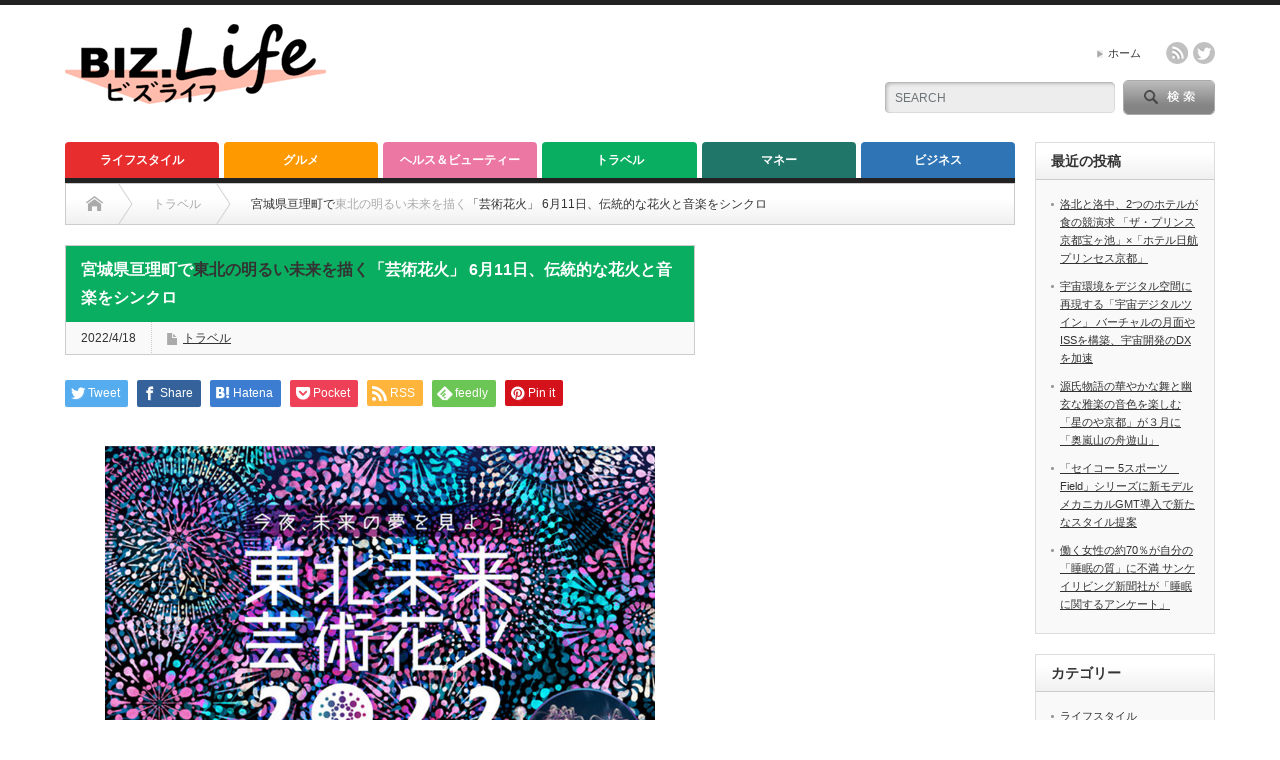

--- FILE ---
content_type: text/html; charset=UTF-8
request_url: https://biz-life.jp/2022/04/18/%E5%AE%AE%E5%9F%8E%E7%9C%8C%E4%BA%98%E7%90%86%E7%94%BA%E3%81%A7%E6%9D%B1%E5%8C%97%E3%81%AE%E6%98%8E%E3%82%8B%E3%81%84%E6%9C%AA%E6%9D%A5%E3%82%92%E6%8F%8F%E3%81%8F%E3%80%8C%E8%8A%B8%E8%A1%93%E8%8A%B1/
body_size: 19319
content:
<!DOCTYPE html PUBLIC "-//W3C//DTD XHTML 1.1//EN" "http://www.w3.org/TR/xhtml11/DTD/xhtml11.dtd">
<!--[if lt IE 9]><html xmlns="http://www.w3.org/1999/xhtml" xmlns:fb="http://www.facebook.com/2008/fbml" xmlns:og="http://ogp.me/ns#" class="ie"><![endif]-->
<!--[if (gt IE 9)|!(IE)]><!--><html xmlns="http://www.w3.org/1999/xhtml" xmlns:fb="http://www.facebook.com/2008/fbml" xmlns:og="http://ogp.me/ns#"><!--<![endif]-->
<head profile="http://gmpg.org/xfn/11">
<meta http-equiv="Content-Type" content="text/html; charset=UTF-8" />
<meta http-equiv="X-UA-Compatible" content="IE=edge,chrome=1" />
<meta name="viewport" content="width=device-width" />
<title>宮城県亘理町で東北の明るい未来を描く「芸術花火」 6月11日、伝統的な花火と音楽をシンクロ</title>
<meta name="description" content="東日本大震災で大きな被害が出た宮城県亘理町。その亘理町で6月11日、東北の明るい未来を描こうと、日本の伝統的な花火と音楽をシンクロさせた新しい「芸術文化」を創造する新しい花火大会「東北未来芸術花火2022」が行われます。" />
<meta property="og:type" content="article">
<meta property="og:url" content="https://biz-life.jp/2022/04/18/%E5%AE%AE%E5%9F%8E%E7%9C%8C%E4%BA%98%E7%90%86%E7%94%BA%E3%81%A7%E6%9D%B1%E5%8C%97%E3%81%AE%E6%98%8E%E3%82%8B%E3%81%84%E6%9C%AA%E6%9D%A5%E3%82%92%E6%8F%8F%E3%81%8F%E3%80%8C%E8%8A%B8%E8%A1%93%E8%8A%B1/">
<meta property="og:title" content="宮城県亘理町で東北の明るい未来を描く「芸術花火」 6月11日、伝統的な花火と音楽をシンクロ &#8211; BIZ.Life">
<meta property="og:description" content="東日本大震災で大きな被害が出た宮城県亘理町。その亘理町で6月11日、東北の明るい未来を描こうと、日本の伝統的な花火と音楽をシンクロさせた新しい「芸術文化」を創造する新しい花火大会「東北未来芸術花火2022」が行われます。">
<meta property="og:site_name" content="BIZ.Life">
<meta property="og:image" content="https://biz-life.jp/wp-content/uploads/2021/05/OGP用バナー.png">
<meta property="og:image:secure_url" content="https://biz-life.jp/wp-content/uploads/2021/05/OGP用バナー.png"> 
<meta property="og:image:width" content="1202"> 
<meta property="og:image:height" content="632">
<meta name="twitter:card" content="summary">
<meta name="twitter:site" content="@BIZLife_">
<meta name="twitter:creator" content="BIZLife_">
<meta name="twitter:title" content="宮城県亘理町で東北の明るい未来を描く「芸術花火」 6月11日、伝統的な花火と音楽をシンクロ &#8211; BIZ.Life">
<meta property="twitter:description" content="東日本大震災で大きな被害が出た宮城県亘理町。その亘理町で6月11日、東北の明るい未来を描こうと、日本の伝統的な花火と音楽をシンクロさせた新しい「芸術文化」を創造する新しい花火大会「東北未来芸術花火2022」が行われます。">
<meta name="twitter:image:src" content="https://biz-life.jp/wp-content/uploads/2021/05/OGP用バナー.png">

<link rel="alternate" type="application/rss+xml" title="BIZ.Life RSS Feed" href="https://biz-life.jp/feed/" />
<link rel="alternate" type="application/atom+xml" title="BIZ.Life Atom Feed" href="https://biz-life.jp/feed/atom/" /> 
<link rel="pingback" href="https://biz-life.jp/xmlrpc.php" />

 
<meta name='robots' content='max-image-preview:large' />
<link rel='dns-prefetch' href='//www.google.com' />
<link rel="alternate" type="application/rss+xml" title="BIZ.Life &raquo; 宮城県亘理町で東北の明るい未来を描く「芸術花火」 6月11日、伝統的な花火と音楽をシンクロ のコメントのフィード" href="https://biz-life.jp/2022/04/18/%e5%ae%ae%e5%9f%8e%e7%9c%8c%e4%ba%98%e7%90%86%e7%94%ba%e3%81%a7%e6%9d%b1%e5%8c%97%e3%81%ae%e6%98%8e%e3%82%8b%e3%81%84%e6%9c%aa%e6%9d%a5%e3%82%92%e6%8f%8f%e3%81%8f%e3%80%8c%e8%8a%b8%e8%a1%93%e8%8a%b1/feed/" />
<link rel="alternate" title="oEmbed (JSON)" type="application/json+oembed" href="https://biz-life.jp/wp-json/oembed/1.0/embed?url=https%3A%2F%2Fbiz-life.jp%2F2022%2F04%2F18%2F%25e5%25ae%25ae%25e5%259f%258e%25e7%259c%258c%25e4%25ba%2598%25e7%2590%2586%25e7%2594%25ba%25e3%2581%25a7%25e6%259d%25b1%25e5%258c%2597%25e3%2581%25ae%25e6%2598%258e%25e3%2582%258b%25e3%2581%2584%25e6%259c%25aa%25e6%259d%25a5%25e3%2582%2592%25e6%258f%258f%25e3%2581%258f%25e3%2580%258c%25e8%258a%25b8%25e8%25a1%2593%25e8%258a%25b1%2F" />
<link rel="alternate" title="oEmbed (XML)" type="text/xml+oembed" href="https://biz-life.jp/wp-json/oembed/1.0/embed?url=https%3A%2F%2Fbiz-life.jp%2F2022%2F04%2F18%2F%25e5%25ae%25ae%25e5%259f%258e%25e7%259c%258c%25e4%25ba%2598%25e7%2590%2586%25e7%2594%25ba%25e3%2581%25a7%25e6%259d%25b1%25e5%258c%2597%25e3%2581%25ae%25e6%2598%258e%25e3%2582%258b%25e3%2581%2584%25e6%259c%25aa%25e6%259d%25a5%25e3%2582%2592%25e6%258f%258f%25e3%2581%258f%25e3%2580%258c%25e8%258a%25b8%25e8%25a1%2593%25e8%258a%25b1%2F&#038;format=xml" />
<style id='wp-img-auto-sizes-contain-inline-css' type='text/css'>
img:is([sizes=auto i],[sizes^="auto," i]){contain-intrinsic-size:3000px 1500px}
/*# sourceURL=wp-img-auto-sizes-contain-inline-css */
</style>
<style id='wp-emoji-styles-inline-css' type='text/css'>

	img.wp-smiley, img.emoji {
		display: inline !important;
		border: none !important;
		box-shadow: none !important;
		height: 1em !important;
		width: 1em !important;
		margin: 0 0.07em !important;
		vertical-align: -0.1em !important;
		background: none !important;
		padding: 0 !important;
	}
/*# sourceURL=wp-emoji-styles-inline-css */
</style>
<style id='wp-block-library-inline-css' type='text/css'>
:root{--wp-block-synced-color:#7a00df;--wp-block-synced-color--rgb:122,0,223;--wp-bound-block-color:var(--wp-block-synced-color);--wp-editor-canvas-background:#ddd;--wp-admin-theme-color:#007cba;--wp-admin-theme-color--rgb:0,124,186;--wp-admin-theme-color-darker-10:#006ba1;--wp-admin-theme-color-darker-10--rgb:0,107,160.5;--wp-admin-theme-color-darker-20:#005a87;--wp-admin-theme-color-darker-20--rgb:0,90,135;--wp-admin-border-width-focus:2px}@media (min-resolution:192dpi){:root{--wp-admin-border-width-focus:1.5px}}.wp-element-button{cursor:pointer}:root .has-very-light-gray-background-color{background-color:#eee}:root .has-very-dark-gray-background-color{background-color:#313131}:root .has-very-light-gray-color{color:#eee}:root .has-very-dark-gray-color{color:#313131}:root .has-vivid-green-cyan-to-vivid-cyan-blue-gradient-background{background:linear-gradient(135deg,#00d084,#0693e3)}:root .has-purple-crush-gradient-background{background:linear-gradient(135deg,#34e2e4,#4721fb 50%,#ab1dfe)}:root .has-hazy-dawn-gradient-background{background:linear-gradient(135deg,#faaca8,#dad0ec)}:root .has-subdued-olive-gradient-background{background:linear-gradient(135deg,#fafae1,#67a671)}:root .has-atomic-cream-gradient-background{background:linear-gradient(135deg,#fdd79a,#004a59)}:root .has-nightshade-gradient-background{background:linear-gradient(135deg,#330968,#31cdcf)}:root .has-midnight-gradient-background{background:linear-gradient(135deg,#020381,#2874fc)}:root{--wp--preset--font-size--normal:16px;--wp--preset--font-size--huge:42px}.has-regular-font-size{font-size:1em}.has-larger-font-size{font-size:2.625em}.has-normal-font-size{font-size:var(--wp--preset--font-size--normal)}.has-huge-font-size{font-size:var(--wp--preset--font-size--huge)}.has-text-align-center{text-align:center}.has-text-align-left{text-align:left}.has-text-align-right{text-align:right}.has-fit-text{white-space:nowrap!important}#end-resizable-editor-section{display:none}.aligncenter{clear:both}.items-justified-left{justify-content:flex-start}.items-justified-center{justify-content:center}.items-justified-right{justify-content:flex-end}.items-justified-space-between{justify-content:space-between}.screen-reader-text{border:0;clip-path:inset(50%);height:1px;margin:-1px;overflow:hidden;padding:0;position:absolute;width:1px;word-wrap:normal!important}.screen-reader-text:focus{background-color:#ddd;clip-path:none;color:#444;display:block;font-size:1em;height:auto;left:5px;line-height:normal;padding:15px 23px 14px;text-decoration:none;top:5px;width:auto;z-index:100000}html :where(.has-border-color){border-style:solid}html :where([style*=border-top-color]){border-top-style:solid}html :where([style*=border-right-color]){border-right-style:solid}html :where([style*=border-bottom-color]){border-bottom-style:solid}html :where([style*=border-left-color]){border-left-style:solid}html :where([style*=border-width]){border-style:solid}html :where([style*=border-top-width]){border-top-style:solid}html :where([style*=border-right-width]){border-right-style:solid}html :where([style*=border-bottom-width]){border-bottom-style:solid}html :where([style*=border-left-width]){border-left-style:solid}html :where(img[class*=wp-image-]){height:auto;max-width:100%}:where(figure){margin:0 0 1em}html :where(.is-position-sticky){--wp-admin--admin-bar--position-offset:var(--wp-admin--admin-bar--height,0px)}@media screen and (max-width:600px){html :where(.is-position-sticky){--wp-admin--admin-bar--position-offset:0px}}

/*# sourceURL=wp-block-library-inline-css */
</style><style id='wp-block-image-inline-css' type='text/css'>
.wp-block-image>a,.wp-block-image>figure>a{display:inline-block}.wp-block-image img{box-sizing:border-box;height:auto;max-width:100%;vertical-align:bottom}@media not (prefers-reduced-motion){.wp-block-image img.hide{visibility:hidden}.wp-block-image img.show{animation:show-content-image .4s}}.wp-block-image[style*=border-radius] img,.wp-block-image[style*=border-radius]>a{border-radius:inherit}.wp-block-image.has-custom-border img{box-sizing:border-box}.wp-block-image.aligncenter{text-align:center}.wp-block-image.alignfull>a,.wp-block-image.alignwide>a{width:100%}.wp-block-image.alignfull img,.wp-block-image.alignwide img{height:auto;width:100%}.wp-block-image .aligncenter,.wp-block-image .alignleft,.wp-block-image .alignright,.wp-block-image.aligncenter,.wp-block-image.alignleft,.wp-block-image.alignright{display:table}.wp-block-image .aligncenter>figcaption,.wp-block-image .alignleft>figcaption,.wp-block-image .alignright>figcaption,.wp-block-image.aligncenter>figcaption,.wp-block-image.alignleft>figcaption,.wp-block-image.alignright>figcaption{caption-side:bottom;display:table-caption}.wp-block-image .alignleft{float:left;margin:.5em 1em .5em 0}.wp-block-image .alignright{float:right;margin:.5em 0 .5em 1em}.wp-block-image .aligncenter{margin-left:auto;margin-right:auto}.wp-block-image :where(figcaption){margin-bottom:1em;margin-top:.5em}.wp-block-image.is-style-circle-mask img{border-radius:9999px}@supports ((-webkit-mask-image:none) or (mask-image:none)) or (-webkit-mask-image:none){.wp-block-image.is-style-circle-mask img{border-radius:0;-webkit-mask-image:url('data:image/svg+xml;utf8,<svg viewBox="0 0 100 100" xmlns="http://www.w3.org/2000/svg"><circle cx="50" cy="50" r="50"/></svg>');mask-image:url('data:image/svg+xml;utf8,<svg viewBox="0 0 100 100" xmlns="http://www.w3.org/2000/svg"><circle cx="50" cy="50" r="50"/></svg>');mask-mode:alpha;-webkit-mask-position:center;mask-position:center;-webkit-mask-repeat:no-repeat;mask-repeat:no-repeat;-webkit-mask-size:contain;mask-size:contain}}:root :where(.wp-block-image.is-style-rounded img,.wp-block-image .is-style-rounded img){border-radius:9999px}.wp-block-image figure{margin:0}.wp-lightbox-container{display:flex;flex-direction:column;position:relative}.wp-lightbox-container img{cursor:zoom-in}.wp-lightbox-container img:hover+button{opacity:1}.wp-lightbox-container button{align-items:center;backdrop-filter:blur(16px) saturate(180%);background-color:#5a5a5a40;border:none;border-radius:4px;cursor:zoom-in;display:flex;height:20px;justify-content:center;opacity:0;padding:0;position:absolute;right:16px;text-align:center;top:16px;width:20px;z-index:100}@media not (prefers-reduced-motion){.wp-lightbox-container button{transition:opacity .2s ease}}.wp-lightbox-container button:focus-visible{outline:3px auto #5a5a5a40;outline:3px auto -webkit-focus-ring-color;outline-offset:3px}.wp-lightbox-container button:hover{cursor:pointer;opacity:1}.wp-lightbox-container button:focus{opacity:1}.wp-lightbox-container button:focus,.wp-lightbox-container button:hover,.wp-lightbox-container button:not(:hover):not(:active):not(.has-background){background-color:#5a5a5a40;border:none}.wp-lightbox-overlay{box-sizing:border-box;cursor:zoom-out;height:100vh;left:0;overflow:hidden;position:fixed;top:0;visibility:hidden;width:100%;z-index:100000}.wp-lightbox-overlay .close-button{align-items:center;cursor:pointer;display:flex;justify-content:center;min-height:40px;min-width:40px;padding:0;position:absolute;right:calc(env(safe-area-inset-right) + 16px);top:calc(env(safe-area-inset-top) + 16px);z-index:5000000}.wp-lightbox-overlay .close-button:focus,.wp-lightbox-overlay .close-button:hover,.wp-lightbox-overlay .close-button:not(:hover):not(:active):not(.has-background){background:none;border:none}.wp-lightbox-overlay .lightbox-image-container{height:var(--wp--lightbox-container-height);left:50%;overflow:hidden;position:absolute;top:50%;transform:translate(-50%,-50%);transform-origin:top left;width:var(--wp--lightbox-container-width);z-index:9999999999}.wp-lightbox-overlay .wp-block-image{align-items:center;box-sizing:border-box;display:flex;height:100%;justify-content:center;margin:0;position:relative;transform-origin:0 0;width:100%;z-index:3000000}.wp-lightbox-overlay .wp-block-image img{height:var(--wp--lightbox-image-height);min-height:var(--wp--lightbox-image-height);min-width:var(--wp--lightbox-image-width);width:var(--wp--lightbox-image-width)}.wp-lightbox-overlay .wp-block-image figcaption{display:none}.wp-lightbox-overlay button{background:none;border:none}.wp-lightbox-overlay .scrim{background-color:#fff;height:100%;opacity:.9;position:absolute;width:100%;z-index:2000000}.wp-lightbox-overlay.active{visibility:visible}@media not (prefers-reduced-motion){.wp-lightbox-overlay.active{animation:turn-on-visibility .25s both}.wp-lightbox-overlay.active img{animation:turn-on-visibility .35s both}.wp-lightbox-overlay.show-closing-animation:not(.active){animation:turn-off-visibility .35s both}.wp-lightbox-overlay.show-closing-animation:not(.active) img{animation:turn-off-visibility .25s both}.wp-lightbox-overlay.zoom.active{animation:none;opacity:1;visibility:visible}.wp-lightbox-overlay.zoom.active .lightbox-image-container{animation:lightbox-zoom-in .4s}.wp-lightbox-overlay.zoom.active .lightbox-image-container img{animation:none}.wp-lightbox-overlay.zoom.active .scrim{animation:turn-on-visibility .4s forwards}.wp-lightbox-overlay.zoom.show-closing-animation:not(.active){animation:none}.wp-lightbox-overlay.zoom.show-closing-animation:not(.active) .lightbox-image-container{animation:lightbox-zoom-out .4s}.wp-lightbox-overlay.zoom.show-closing-animation:not(.active) .lightbox-image-container img{animation:none}.wp-lightbox-overlay.zoom.show-closing-animation:not(.active) .scrim{animation:turn-off-visibility .4s forwards}}@keyframes show-content-image{0%{visibility:hidden}99%{visibility:hidden}to{visibility:visible}}@keyframes turn-on-visibility{0%{opacity:0}to{opacity:1}}@keyframes turn-off-visibility{0%{opacity:1;visibility:visible}99%{opacity:0;visibility:visible}to{opacity:0;visibility:hidden}}@keyframes lightbox-zoom-in{0%{transform:translate(calc((-100vw + var(--wp--lightbox-scrollbar-width))/2 + var(--wp--lightbox-initial-left-position)),calc(-50vh + var(--wp--lightbox-initial-top-position))) scale(var(--wp--lightbox-scale))}to{transform:translate(-50%,-50%) scale(1)}}@keyframes lightbox-zoom-out{0%{transform:translate(-50%,-50%) scale(1);visibility:visible}99%{visibility:visible}to{transform:translate(calc((-100vw + var(--wp--lightbox-scrollbar-width))/2 + var(--wp--lightbox-initial-left-position)),calc(-50vh + var(--wp--lightbox-initial-top-position))) scale(var(--wp--lightbox-scale));visibility:hidden}}
/*# sourceURL=https://biz-life.jp/wp-includes/blocks/image/style.min.css */
</style>
<style id='wp-block-paragraph-inline-css' type='text/css'>
.is-small-text{font-size:.875em}.is-regular-text{font-size:1em}.is-large-text{font-size:2.25em}.is-larger-text{font-size:3em}.has-drop-cap:not(:focus):first-letter{float:left;font-size:8.4em;font-style:normal;font-weight:100;line-height:.68;margin:.05em .1em 0 0;text-transform:uppercase}body.rtl .has-drop-cap:not(:focus):first-letter{float:none;margin-left:.1em}p.has-drop-cap.has-background{overflow:hidden}:root :where(p.has-background){padding:1.25em 2.375em}:where(p.has-text-color:not(.has-link-color)) a{color:inherit}p.has-text-align-left[style*="writing-mode:vertical-lr"],p.has-text-align-right[style*="writing-mode:vertical-rl"]{rotate:180deg}
/*# sourceURL=https://biz-life.jp/wp-includes/blocks/paragraph/style.min.css */
</style>
<style id='global-styles-inline-css' type='text/css'>
:root{--wp--preset--aspect-ratio--square: 1;--wp--preset--aspect-ratio--4-3: 4/3;--wp--preset--aspect-ratio--3-4: 3/4;--wp--preset--aspect-ratio--3-2: 3/2;--wp--preset--aspect-ratio--2-3: 2/3;--wp--preset--aspect-ratio--16-9: 16/9;--wp--preset--aspect-ratio--9-16: 9/16;--wp--preset--color--black: #000000;--wp--preset--color--cyan-bluish-gray: #abb8c3;--wp--preset--color--white: #ffffff;--wp--preset--color--pale-pink: #f78da7;--wp--preset--color--vivid-red: #cf2e2e;--wp--preset--color--luminous-vivid-orange: #ff6900;--wp--preset--color--luminous-vivid-amber: #fcb900;--wp--preset--color--light-green-cyan: #7bdcb5;--wp--preset--color--vivid-green-cyan: #00d084;--wp--preset--color--pale-cyan-blue: #8ed1fc;--wp--preset--color--vivid-cyan-blue: #0693e3;--wp--preset--color--vivid-purple: #9b51e0;--wp--preset--gradient--vivid-cyan-blue-to-vivid-purple: linear-gradient(135deg,rgb(6,147,227) 0%,rgb(155,81,224) 100%);--wp--preset--gradient--light-green-cyan-to-vivid-green-cyan: linear-gradient(135deg,rgb(122,220,180) 0%,rgb(0,208,130) 100%);--wp--preset--gradient--luminous-vivid-amber-to-luminous-vivid-orange: linear-gradient(135deg,rgb(252,185,0) 0%,rgb(255,105,0) 100%);--wp--preset--gradient--luminous-vivid-orange-to-vivid-red: linear-gradient(135deg,rgb(255,105,0) 0%,rgb(207,46,46) 100%);--wp--preset--gradient--very-light-gray-to-cyan-bluish-gray: linear-gradient(135deg,rgb(238,238,238) 0%,rgb(169,184,195) 100%);--wp--preset--gradient--cool-to-warm-spectrum: linear-gradient(135deg,rgb(74,234,220) 0%,rgb(151,120,209) 20%,rgb(207,42,186) 40%,rgb(238,44,130) 60%,rgb(251,105,98) 80%,rgb(254,248,76) 100%);--wp--preset--gradient--blush-light-purple: linear-gradient(135deg,rgb(255,206,236) 0%,rgb(152,150,240) 100%);--wp--preset--gradient--blush-bordeaux: linear-gradient(135deg,rgb(254,205,165) 0%,rgb(254,45,45) 50%,rgb(107,0,62) 100%);--wp--preset--gradient--luminous-dusk: linear-gradient(135deg,rgb(255,203,112) 0%,rgb(199,81,192) 50%,rgb(65,88,208) 100%);--wp--preset--gradient--pale-ocean: linear-gradient(135deg,rgb(255,245,203) 0%,rgb(182,227,212) 50%,rgb(51,167,181) 100%);--wp--preset--gradient--electric-grass: linear-gradient(135deg,rgb(202,248,128) 0%,rgb(113,206,126) 100%);--wp--preset--gradient--midnight: linear-gradient(135deg,rgb(2,3,129) 0%,rgb(40,116,252) 100%);--wp--preset--font-size--small: 13px;--wp--preset--font-size--medium: 20px;--wp--preset--font-size--large: 36px;--wp--preset--font-size--x-large: 42px;--wp--preset--spacing--20: 0.44rem;--wp--preset--spacing--30: 0.67rem;--wp--preset--spacing--40: 1rem;--wp--preset--spacing--50: 1.5rem;--wp--preset--spacing--60: 2.25rem;--wp--preset--spacing--70: 3.38rem;--wp--preset--spacing--80: 5.06rem;--wp--preset--shadow--natural: 6px 6px 9px rgba(0, 0, 0, 0.2);--wp--preset--shadow--deep: 12px 12px 50px rgba(0, 0, 0, 0.4);--wp--preset--shadow--sharp: 6px 6px 0px rgba(0, 0, 0, 0.2);--wp--preset--shadow--outlined: 6px 6px 0px -3px rgb(255, 255, 255), 6px 6px rgb(0, 0, 0);--wp--preset--shadow--crisp: 6px 6px 0px rgb(0, 0, 0);}:where(.is-layout-flex){gap: 0.5em;}:where(.is-layout-grid){gap: 0.5em;}body .is-layout-flex{display: flex;}.is-layout-flex{flex-wrap: wrap;align-items: center;}.is-layout-flex > :is(*, div){margin: 0;}body .is-layout-grid{display: grid;}.is-layout-grid > :is(*, div){margin: 0;}:where(.wp-block-columns.is-layout-flex){gap: 2em;}:where(.wp-block-columns.is-layout-grid){gap: 2em;}:where(.wp-block-post-template.is-layout-flex){gap: 1.25em;}:where(.wp-block-post-template.is-layout-grid){gap: 1.25em;}.has-black-color{color: var(--wp--preset--color--black) !important;}.has-cyan-bluish-gray-color{color: var(--wp--preset--color--cyan-bluish-gray) !important;}.has-white-color{color: var(--wp--preset--color--white) !important;}.has-pale-pink-color{color: var(--wp--preset--color--pale-pink) !important;}.has-vivid-red-color{color: var(--wp--preset--color--vivid-red) !important;}.has-luminous-vivid-orange-color{color: var(--wp--preset--color--luminous-vivid-orange) !important;}.has-luminous-vivid-amber-color{color: var(--wp--preset--color--luminous-vivid-amber) !important;}.has-light-green-cyan-color{color: var(--wp--preset--color--light-green-cyan) !important;}.has-vivid-green-cyan-color{color: var(--wp--preset--color--vivid-green-cyan) !important;}.has-pale-cyan-blue-color{color: var(--wp--preset--color--pale-cyan-blue) !important;}.has-vivid-cyan-blue-color{color: var(--wp--preset--color--vivid-cyan-blue) !important;}.has-vivid-purple-color{color: var(--wp--preset--color--vivid-purple) !important;}.has-black-background-color{background-color: var(--wp--preset--color--black) !important;}.has-cyan-bluish-gray-background-color{background-color: var(--wp--preset--color--cyan-bluish-gray) !important;}.has-white-background-color{background-color: var(--wp--preset--color--white) !important;}.has-pale-pink-background-color{background-color: var(--wp--preset--color--pale-pink) !important;}.has-vivid-red-background-color{background-color: var(--wp--preset--color--vivid-red) !important;}.has-luminous-vivid-orange-background-color{background-color: var(--wp--preset--color--luminous-vivid-orange) !important;}.has-luminous-vivid-amber-background-color{background-color: var(--wp--preset--color--luminous-vivid-amber) !important;}.has-light-green-cyan-background-color{background-color: var(--wp--preset--color--light-green-cyan) !important;}.has-vivid-green-cyan-background-color{background-color: var(--wp--preset--color--vivid-green-cyan) !important;}.has-pale-cyan-blue-background-color{background-color: var(--wp--preset--color--pale-cyan-blue) !important;}.has-vivid-cyan-blue-background-color{background-color: var(--wp--preset--color--vivid-cyan-blue) !important;}.has-vivid-purple-background-color{background-color: var(--wp--preset--color--vivid-purple) !important;}.has-black-border-color{border-color: var(--wp--preset--color--black) !important;}.has-cyan-bluish-gray-border-color{border-color: var(--wp--preset--color--cyan-bluish-gray) !important;}.has-white-border-color{border-color: var(--wp--preset--color--white) !important;}.has-pale-pink-border-color{border-color: var(--wp--preset--color--pale-pink) !important;}.has-vivid-red-border-color{border-color: var(--wp--preset--color--vivid-red) !important;}.has-luminous-vivid-orange-border-color{border-color: var(--wp--preset--color--luminous-vivid-orange) !important;}.has-luminous-vivid-amber-border-color{border-color: var(--wp--preset--color--luminous-vivid-amber) !important;}.has-light-green-cyan-border-color{border-color: var(--wp--preset--color--light-green-cyan) !important;}.has-vivid-green-cyan-border-color{border-color: var(--wp--preset--color--vivid-green-cyan) !important;}.has-pale-cyan-blue-border-color{border-color: var(--wp--preset--color--pale-cyan-blue) !important;}.has-vivid-cyan-blue-border-color{border-color: var(--wp--preset--color--vivid-cyan-blue) !important;}.has-vivid-purple-border-color{border-color: var(--wp--preset--color--vivid-purple) !important;}.has-vivid-cyan-blue-to-vivid-purple-gradient-background{background: var(--wp--preset--gradient--vivid-cyan-blue-to-vivid-purple) !important;}.has-light-green-cyan-to-vivid-green-cyan-gradient-background{background: var(--wp--preset--gradient--light-green-cyan-to-vivid-green-cyan) !important;}.has-luminous-vivid-amber-to-luminous-vivid-orange-gradient-background{background: var(--wp--preset--gradient--luminous-vivid-amber-to-luminous-vivid-orange) !important;}.has-luminous-vivid-orange-to-vivid-red-gradient-background{background: var(--wp--preset--gradient--luminous-vivid-orange-to-vivid-red) !important;}.has-very-light-gray-to-cyan-bluish-gray-gradient-background{background: var(--wp--preset--gradient--very-light-gray-to-cyan-bluish-gray) !important;}.has-cool-to-warm-spectrum-gradient-background{background: var(--wp--preset--gradient--cool-to-warm-spectrum) !important;}.has-blush-light-purple-gradient-background{background: var(--wp--preset--gradient--blush-light-purple) !important;}.has-blush-bordeaux-gradient-background{background: var(--wp--preset--gradient--blush-bordeaux) !important;}.has-luminous-dusk-gradient-background{background: var(--wp--preset--gradient--luminous-dusk) !important;}.has-pale-ocean-gradient-background{background: var(--wp--preset--gradient--pale-ocean) !important;}.has-electric-grass-gradient-background{background: var(--wp--preset--gradient--electric-grass) !important;}.has-midnight-gradient-background{background: var(--wp--preset--gradient--midnight) !important;}.has-small-font-size{font-size: var(--wp--preset--font-size--small) !important;}.has-medium-font-size{font-size: var(--wp--preset--font-size--medium) !important;}.has-large-font-size{font-size: var(--wp--preset--font-size--large) !important;}.has-x-large-font-size{font-size: var(--wp--preset--font-size--x-large) !important;}
/*# sourceURL=global-styles-inline-css */
</style>

<style id='classic-theme-styles-inline-css' type='text/css'>
/*! This file is auto-generated */
.wp-block-button__link{color:#fff;background-color:#32373c;border-radius:9999px;box-shadow:none;text-decoration:none;padding:calc(.667em + 2px) calc(1.333em + 2px);font-size:1.125em}.wp-block-file__button{background:#32373c;color:#fff;text-decoration:none}
/*# sourceURL=/wp-includes/css/classic-themes.min.css */
</style>
<link rel='stylesheet' id='contact-form-7-css' href='https://biz-life.jp/wp-content/plugins/contact-form-7/includes/css/styles.css?ver=5.5.2' type='text/css' media='all' />
<script type="text/javascript" src="https://biz-life.jp/wp-includes/js/jquery/jquery.min.js?ver=3.7.1" id="jquery-core-js"></script>
<script type="text/javascript" src="https://biz-life.jp/wp-includes/js/jquery/jquery-migrate.min.js?ver=3.4.1" id="jquery-migrate-js"></script>
<link rel="https://api.w.org/" href="https://biz-life.jp/wp-json/" /><link rel="alternate" title="JSON" type="application/json" href="https://biz-life.jp/wp-json/wp/v2/posts/3284" /><link rel="canonical" href="https://biz-life.jp/2022/04/18/%e5%ae%ae%e5%9f%8e%e7%9c%8c%e4%ba%98%e7%90%86%e7%94%ba%e3%81%a7%e6%9d%b1%e5%8c%97%e3%81%ae%e6%98%8e%e3%82%8b%e3%81%84%e6%9c%aa%e6%9d%a5%e3%82%92%e6%8f%8f%e3%81%8f%e3%80%8c%e8%8a%b8%e8%a1%93%e8%8a%b1/" />
<link rel='shortlink' href='https://biz-life.jp/?p=3284' />
<style type="text/css"></style><link rel="icon" href="https://biz-life.jp/wp-content/uploads/2021/04/cropped-ファビコン-1-32x32.png" sizes="32x32" />
<link rel="icon" href="https://biz-life.jp/wp-content/uploads/2021/04/cropped-ファビコン-1-192x192.png" sizes="192x192" />
<link rel="apple-touch-icon" href="https://biz-life.jp/wp-content/uploads/2021/04/cropped-ファビコン-1-180x180.png" />
<meta name="msapplication-TileImage" content="https://biz-life.jp/wp-content/uploads/2021/04/cropped-ファビコン-1-270x270.png" />
		<style type="text/css" id="wp-custom-css">
			.grecaptcha-badge { visibility: hidden; }		</style>
		
<link rel="stylesheet" href="https://biz-life.jp/wp-content/themes/opinion_tcd018/style.css?ver=4.10.1" type="text/css" />
<link rel="stylesheet" href="https://biz-life.jp/wp-content/themes/opinion_tcd018/comment-style.css?ver=4.10.1" type="text/css" />

<link rel="stylesheet" media="screen and (min-width:769px)" href="https://biz-life.jp/wp-content/themes/opinion_tcd018/style_pc.css?ver=4.10.1" type="text/css" />
<link rel="stylesheet" media="screen and (max-width:768px)" href="https://biz-life.jp/wp-content/themes/opinion_tcd018/style_sp.css?ver=4.10.1" type="text/css" />
<link rel="stylesheet" media="screen and (max-width:768px)" href="https://biz-life.jp/wp-content/themes/opinion_tcd018/footer-bar/footer-bar.css?ver=?ver=4.10.1">

<link rel="stylesheet" href="https://biz-life.jp/wp-content/themes/opinion_tcd018/japanese.css?ver=4.10.1" type="text/css" />

<script type="text/javascript" src="https://biz-life.jp/wp-content/themes/opinion_tcd018/js/jscript.js?ver=4.10.1"></script>
<script type="text/javascript" src="https://biz-life.jp/wp-content/themes/opinion_tcd018/js/scroll.js?ver=4.10.1"></script>
<script type="text/javascript" src="https://biz-life.jp/wp-content/themes/opinion_tcd018/js/comment.js?ver=4.10.1"></script>
<script type="text/javascript" src="https://biz-life.jp/wp-content/themes/opinion_tcd018/js/rollover.js?ver=4.10.1"></script>

<!--[if lt IE 9]>
<link id="stylesheet" rel="stylesheet" href="https://biz-life.jp/wp-content/themes/opinion_tcd018/style_pc.css?ver=4.10.1" type="text/css" />
<script type="text/javascript" src="https://biz-life.jp/wp-content/themes/opinion_tcd018/js/ie.js?ver=4.10.1"></script>
<link rel="stylesheet" href="https://biz-life.jp/wp-content/themes/opinion_tcd018/ie.css" type="text/css" />
<![endif]-->

<!--[if IE 7]>
<link rel="stylesheet" href="https://biz-life.jp/wp-content/themes/opinion_tcd018/ie7.css" type="text/css" />
<![endif]-->


<style type="text/css">

body { font-size:14px; }

a:hover, #index_featured_post .post2 h4.title a:hover, #index_featured_post a, #logo a:hover, #footer_logo_text a:hover
 { color:#FC792D; }

.pc #global_menu li a, .archive_headline, .page_navi a:hover:hover, #single_title h2, #submit_comment:hover, #author_link:hover, #previous_next_post a:hover, #news_title h2,
 .profile_author_link:hover, #return_top, .author_social_link li.author_link a
 { background-color:#FC792D; }

#comment_textarea textarea:focus, #guest_info input:focus
 { border-color:#FC792D; }

#index_featured_post .post2 h4.title a:hover, #index_featured_post a:hover
 { color:#FFE063; }

.pc #global_menu li a:hover, #return_top:hover, .author_social_link li.author_link a:hover
 { background-color:#FFE063; }

.pc #global_menu ul li.menu-category-4 a { background:#E72D2D; } .pc #global_menu ul li.menu-category-4 a:hover { background:#E79B9B; } .flex-control-nav p span.category-link-4 { color:#E72D2D; } #index-category-post-4 .headline1 { border-left:5px solid #E72D2D; } #index-category-post-4 a:hover { color:#E72D2D; } .category-4 a:hover { color:#E72D2D; } .category-4 .archive_headline { background:#E72D2D; } .category-4 #post_list a:hover { color:#E72D2D; } .category-4 .post a { color:#E72D2D; } .category-4 .post a:hover { color:#E79B9B; } .category-4 .page_navi a:hover { color:#fff; background:#E72D2D; } .category-4 #guest_info input:focus { border:1px solid #E72D2D; } .category-4 #comment_textarea textarea:focus { border:1px solid #E72D2D; } .category-4 #submit_comment:hover { background:#E72D2D; } .category-4 #previous_next_post a:hover { background-color:#E72D2D; } .category-4 #single_author_link:hover { background-color:#E72D2D; } .category-4 #single_author_post li li a:hover { color:#E72D2D; } .category-4 #post_pagination a:hover { background-color:#E72D2D; } .category-4 #single_title h2 { background:#E72D2D; } .category-4 .author_social_link li.author_link a { background-color:#E72D2D; } .category-4 .author_social_link li.author_link a:hover { background-color:#E79B9B; } .pc #global_menu ul li.menu-category-5 a { background:#FF9900; } .pc #global_menu ul li.menu-category-5 a:hover { background:#FFCE85; } .flex-control-nav p span.category-link-5 { color:#FF9900; } #index-category-post-5 .headline1 { border-left:5px solid #FF9900; } #index-category-post-5 a:hover { color:#FF9900; } .category-5 a:hover { color:#FF9900; } .category-5 .archive_headline { background:#FF9900; } .category-5 #post_list a:hover { color:#FF9900; } .category-5 .post a { color:#FF9900; } .category-5 .post a:hover { color:#FFCE85; } .category-5 .page_navi a:hover { color:#fff; background:#FF9900; } .category-5 #guest_info input:focus { border:1px solid #FF9900; } .category-5 #comment_textarea textarea:focus { border:1px solid #FF9900; } .category-5 #submit_comment:hover { background:#FF9900; } .category-5 #previous_next_post a:hover { background-color:#FF9900; } .category-5 #single_author_link:hover { background-color:#FF9900; } .category-5 #single_author_post li li a:hover { color:#FF9900; } .category-5 #post_pagination a:hover { background-color:#FF9900; } .category-5 #single_title h2 { background:#FF9900; } .category-5 .author_social_link li.author_link a { background-color:#FF9900; } .category-5 .author_social_link li.author_link a:hover { background-color:#FFCE85; } .pc #global_menu ul li.menu-category-6 a { background:#EC77A3; } .pc #global_menu ul li.menu-category-6 a:hover { background:#ECC9D4; } .flex-control-nav p span.category-link-6 { color:#EC77A3; } #index-category-post-6 .headline1 { border-left:5px solid #EC77A3; } #index-category-post-6 a:hover { color:#EC77A3; } .category-6 a:hover { color:#EC77A3; } .category-6 .archive_headline { background:#EC77A3; } .category-6 #post_list a:hover { color:#EC77A3; } .category-6 .post a { color:#EC77A3; } .category-6 .post a:hover { color:#ECC9D4; } .category-6 .page_navi a:hover { color:#fff; background:#EC77A3; } .category-6 #guest_info input:focus { border:1px solid #EC77A3; } .category-6 #comment_textarea textarea:focus { border:1px solid #EC77A3; } .category-6 #submit_comment:hover { background:#EC77A3; } .category-6 #previous_next_post a:hover { background-color:#EC77A3; } .category-6 #single_author_link:hover { background-color:#EC77A3; } .category-6 #single_author_post li li a:hover { color:#EC77A3; } .category-6 #post_pagination a:hover { background-color:#EC77A3; } .category-6 #single_title h2 { background:#EC77A3; } .category-6 .author_social_link li.author_link a { background-color:#EC77A3; } .category-6 .author_social_link li.author_link a:hover { background-color:#ECC9D4; } .pc #global_menu ul li.menu-category-7 a { background:#0AAE60; } .pc #global_menu ul li.menu-category-7 a:hover { background:#0EF084; } .flex-control-nav p span.category-link-7 { color:#0AAE60; } #index-category-post-7 .headline1 { border-left:5px solid #0AAE60; } #index-category-post-7 a:hover { color:#0AAE60; } .category-7 a:hover { color:#0AAE60; } .category-7 .archive_headline { background:#0AAE60; } .category-7 #post_list a:hover { color:#0AAE60; } .category-7 .post a { color:#0AAE60; } .category-7 .post a:hover { color:#0EF084; } .category-7 .page_navi a:hover { color:#fff; background:#0AAE60; } .category-7 #guest_info input:focus { border:1px solid #0AAE60; } .category-7 #comment_textarea textarea:focus { border:1px solid #0AAE60; } .category-7 #submit_comment:hover { background:#0AAE60; } .category-7 #previous_next_post a:hover { background-color:#0AAE60; } .category-7 #single_author_link:hover { background-color:#0AAE60; } .category-7 #single_author_post li li a:hover { color:#0AAE60; } .category-7 #post_pagination a:hover { background-color:#0AAE60; } .category-7 #single_title h2 { background:#0AAE60; } .category-7 .author_social_link li.author_link a { background-color:#0AAE60; } .category-7 .author_social_link li.author_link a:hover { background-color:#0EF084; } .pc #global_menu ul li.menu-category-8 a { background:#207668; } .pc #global_menu ul li.menu-category-8 a:hover { background:#37CCB4; } .flex-control-nav p span.category-link-8 { color:#207668; } #index-category-post-8 .headline1 { border-left:5px solid #207668; } #index-category-post-8 a:hover { color:#207668; } .category-8 a:hover { color:#207668; } .category-8 .archive_headline { background:#207668; } .category-8 #post_list a:hover { color:#207668; } .category-8 .post a { color:#207668; } .category-8 .post a:hover { color:#37CCB4; } .category-8 .page_navi a:hover { color:#fff; background:#207668; } .category-8 #guest_info input:focus { border:1px solid #207668; } .category-8 #comment_textarea textarea:focus { border:1px solid #207668; } .category-8 #submit_comment:hover { background:#207668; } .category-8 #previous_next_post a:hover { background-color:#207668; } .category-8 #single_author_link:hover { background-color:#207668; } .category-8 #single_author_post li li a:hover { color:#207668; } .category-8 #post_pagination a:hover { background-color:#207668; } .category-8 #single_title h2 { background:#207668; } .category-8 .author_social_link li.author_link a { background-color:#207668; } .category-8 .author_social_link li.author_link a:hover { background-color:#37CCB4; } .pc #global_menu ul li.menu-category-9 a { background:#2F75B5; } .pc #global_menu ul li.menu-category-9 a:hover { background:#78AAE3; } .flex-control-nav p span.category-link-9 { color:#2F75B5; } #index-category-post-9 .headline1 { border-left:5px solid #2F75B5; } #index-category-post-9 a:hover { color:#2F75B5; } .category-9 a:hover { color:#2F75B5; } .category-9 .archive_headline { background:#2F75B5; } .category-9 #post_list a:hover { color:#2F75B5; } .category-9 .post a { color:#2F75B5; } .category-9 .post a:hover { color:#78AAE3; } .category-9 .page_navi a:hover { color:#fff; background:#2F75B5; } .category-9 #guest_info input:focus { border:1px solid #2F75B5; } .category-9 #comment_textarea textarea:focus { border:1px solid #2F75B5; } .category-9 #submit_comment:hover { background:#2F75B5; } .category-9 #previous_next_post a:hover { background-color:#2F75B5; } .category-9 #single_author_link:hover { background-color:#2F75B5; } .category-9 #single_author_post li li a:hover { color:#2F75B5; } .category-9 #post_pagination a:hover { background-color:#2F75B5; } .category-9 #single_title h2 { background:#2F75B5; } .category-9 .author_social_link li.author_link a { background-color:#2F75B5; } .category-9 .author_social_link li.author_link a:hover { background-color:#78AAE3; } 

</style>

<!-- Global site tag (gtag.js) - Google Analytics -->
<script async src="https://www.googletagmanager.com/gtag/js?id=G-C6MFMYLFH6"></script>
<script>
  window.dataLayer = window.dataLayer || [];
  function gtag(){dataLayer.push(arguments);}
  gtag('js', new Date());

  gtag('config', 'G-C6MFMYLFH6');
</script>

	<meta name="google-site-verification" content="1bGkSXnWUgAyhBVm4y9rAwdDcD5B9RHme65IShPMev4" />
	<meta name="twitter:site" content="@BIZLife_">
<meta name="twitter:card" content="summary">

	<script data-ad-client="ca-pub-1705620127664852" async src="https://pagead2.googlesyndication.com/pagead/js/adsbygoogle.js"></script>

</head>
<body class="wp-singular post-template-default single single-post postid-3284 single-format-standard wp-theme-opinion_tcd018 category-7">

 <div id="header_wrap">

  <div id="header" class="clearfix">

  <!-- logo -->
   <div id='logo_image'>
<h1 id="logo_image" style="top:px; left:0px;"><a href=" https://biz-life.jp/" title="BIZ.Life" data-label="BIZ.Life"><img src="https://biz-life.jp/wp-content/uploads/tcd-w/logo.png?1768914725" alt="BIZ.Life" title="BIZ.Life"　width="259" height="80" /></a></h1>
</div>


   <!-- header meu -->
   <div id="header_menu_area">

    <div id="header_menu">
     <ul id="menu-%e3%83%98%e3%83%83%e3%83%80%e3%83%bc%e3%83%a1%e3%83%8b%e3%83%a5%e3%83%bc" class="menu"><li id="menu-item-16" class="menu-item menu-item-type-custom menu-item-object-custom menu-item-home menu-item-16"><a href="http://biz-life.jp/">ホーム</a></li>
</ul>    </div>

        <!-- social button -->
        <ul class="social_link clearfix" id="header_social_link">
          <li class="rss"><a class="target_blank" href="https://biz-life.jp/feed/">rss</a></li>
               <li class="twitter"><a class="target_blank" href="https://twitter.com/BIZLife_">twitter</a></li>
              </ul>
        
   </div><!-- END #header_menu_area -->

   <!-- search area -->
   <div class="search_area">
        <form method="get" id="searchform" action="https://biz-life.jp/">
     <div id="search_button"><input type="submit" value="SEARCH" /></div>
     <div id="search_input"><input type="text" value="SEARCH" name="s" onfocus="if (this.value == 'SEARCH') this.value = '';" onblur="if (this.value == '') this.value = 'SEARCH';" /></div>
    </form>
       </div>

   <!-- banner -->
         
   <a href="#" class="menu_button"></a>

  </div><!-- END #header -->

 </div><!-- END #header_wrap -->

 <!-- global menu -->
  <div id="global_menu" class="clearfix">
  <ul id="menu-%e3%82%b0%e3%83%ad%e3%83%bc%e3%83%90%e3%83%ab%e3%83%a1%e3%83%8b%e3%83%a5%e3%83%bc" class="menu"><li id="menu-item-235" class="menu-item menu-item-type-taxonomy menu-item-object-category menu-item-235 menu-category-4"><a href="https://biz-life.jp/category/%e3%83%a9%e3%82%a4%e3%83%95%e3%82%b9%e3%82%bf%e3%82%a4%e3%83%ab/">ライフスタイル</a></li>
<li id="menu-item-234" class="menu-item menu-item-type-taxonomy menu-item-object-category menu-item-234 menu-category-5"><a href="https://biz-life.jp/category/%e3%82%b0%e3%83%ab%e3%83%a1/">グルメ</a></li>
<li id="menu-item-233" class="menu-item menu-item-type-taxonomy menu-item-object-category menu-item-233 menu-category-6"><a href="https://biz-life.jp/category/%e3%83%98%e3%83%ab%e3%82%b9%ef%bc%86%e3%83%93%e3%83%a5%e3%83%bc%e3%83%86%e3%82%a3%e3%83%bc/">ヘルス＆ビューティー</a></li>
<li id="menu-item-232" class="menu-item menu-item-type-taxonomy menu-item-object-category current-post-ancestor current-menu-parent current-post-parent menu-item-232 menu-category-7"><a href="https://biz-life.jp/category/%e3%83%88%e3%83%a9%e3%83%99%e3%83%ab/">トラベル</a></li>
<li id="menu-item-231" class="menu-item menu-item-type-taxonomy menu-item-object-category menu-item-231 menu-category-8"><a href="https://biz-life.jp/category/%e3%83%9e%e3%83%8d%e3%83%bc/">マネー</a></li>
<li id="menu-item-230" class="menu-item menu-item-type-taxonomy menu-item-object-category menu-item-230 menu-category-9"><a href="https://biz-life.jp/category/%e3%83%93%e3%82%b8%e3%83%8d%e3%82%b9/">ビジネス</a></li>
</ul> </div>
 
 <!-- smartphone banner -->
 
 <div id="contents" class="clearfix">

<div id="main_col">

 <ul id="bread_crumb" class="clearfix" itemscope itemtype="http://schema.org/BreadcrumbList">
 <li itemprop="itemListElement" itemscope itemtype="http://schema.org/ListItem" class="home"><a itemprop="item" href="https://biz-life.jp/"><span itemprop="name">Home</span></a><meta itemprop="position" content="1" /></li>

  <li itemprop="itemListElement" itemscope itemtype="http://schema.org/ListItem">
    <a itemprop="item" href="https://biz-life.jp/category/%e3%83%88%e3%83%a9%e3%83%99%e3%83%ab/"><span itemprop="name">トラベル</span></a>
    <meta itemprop="position" content="2" /></li>
  <li itemprop="itemListElement" itemscope itemtype="http://schema.org/ListItem" class="last"><span itemprop="name">宮城県亘理町で<a>東北の明るい未来を描く</a>「芸術花火」 6月11日、伝統的な花火と音楽をシンクロ</span><meta itemprop="position" content="3" /></li>

</ul>

 <div id="left_col">

  
  <div id="single_title">
   <h2>宮城県亘理町で<a>東北の明るい未来を描く</a>「芸術花火」 6月11日、伝統的な花火と音楽をシンクロ</h2>
   <ul id="single_meta" class="clearfix">
    <li class="date">2022/4/18</li>    <li class="post_category"><a href="https://biz-life.jp/category/%e3%83%88%e3%83%a9%e3%83%99%e3%83%ab/" rel="category tag">トラベル</a></li>               </ul>
  </div>

      <div style="clear:both; margin:40px 0 -20px;">
   
<!--Type1-->

<div id="share_top1">

 

<div class="sns">
<ul class="type1 clearfix">
<!--Twitterボタン-->
<li class="twitter">
<a href="//twitter.com/share?text=%E5%AE%AE%E5%9F%8E%E7%9C%8C%E4%BA%98%E7%90%86%E7%94%BA%E3%81%A7%3Ca%3E%E6%9D%B1%E5%8C%97%E3%81%AE%E6%98%8E%E3%82%8B%E3%81%84%E6%9C%AA%E6%9D%A5%E3%82%92%E6%8F%8F%E3%81%8F%3C%2Fa%3E%E3%80%8C%E8%8A%B8%E8%A1%93%E8%8A%B1%E7%81%AB%E3%80%8D+6%E6%9C%8811%E6%97%A5%E3%80%81%E4%BC%9D%E7%B5%B1%E7%9A%84%E3%81%AA%E8%8A%B1%E7%81%AB%E3%81%A8%E9%9F%B3%E6%A5%BD%E3%82%92%E3%82%B7%E3%83%B3%E3%82%AF%E3%83%AD&url=https%3A%2F%2Fbiz-life.jp%2F2022%2F04%2F18%2F%25e5%25ae%25ae%25e5%259f%258e%25e7%259c%258c%25e4%25ba%2598%25e7%2590%2586%25e7%2594%25ba%25e3%2581%25a7%25e6%259d%25b1%25e5%258c%2597%25e3%2581%25ae%25e6%2598%258e%25e3%2582%258b%25e3%2581%2584%25e6%259c%25aa%25e6%259d%25a5%25e3%2582%2592%25e6%258f%258f%25e3%2581%258f%25e3%2580%258c%25e8%258a%25b8%25e8%25a1%2593%25e8%258a%25b1%2F&via=BIZLife_&tw_p=tweetbutton&related=BIZLife_" onclick="javascript:window.open(this.href, '', 'menubar=no,toolbar=no,resizable=yes,scrollbars=yes,height=400,width=600');return false;"><i class="icon-twitter"></i><span class="ttl">Tweet</span><span class="share-count"></span></a></li>

<!--Facebookボタン-->
<li class="facebook">
<a href="//www.facebook.com/sharer/sharer.php?u=https://biz-life.jp/2022/04/18/%e5%ae%ae%e5%9f%8e%e7%9c%8c%e4%ba%98%e7%90%86%e7%94%ba%e3%81%a7%e6%9d%b1%e5%8c%97%e3%81%ae%e6%98%8e%e3%82%8b%e3%81%84%e6%9c%aa%e6%9d%a5%e3%82%92%e6%8f%8f%e3%81%8f%e3%80%8c%e8%8a%b8%e8%a1%93%e8%8a%b1/&amp;t=%E5%AE%AE%E5%9F%8E%E7%9C%8C%E4%BA%98%E7%90%86%E7%94%BA%E3%81%A7%3Ca%3E%E6%9D%B1%E5%8C%97%E3%81%AE%E6%98%8E%E3%82%8B%E3%81%84%E6%9C%AA%E6%9D%A5%E3%82%92%E6%8F%8F%E3%81%8F%3C%2Fa%3E%E3%80%8C%E8%8A%B8%E8%A1%93%E8%8A%B1%E7%81%AB%E3%80%8D+6%E6%9C%8811%E6%97%A5%E3%80%81%E4%BC%9D%E7%B5%B1%E7%9A%84%E3%81%AA%E8%8A%B1%E7%81%AB%E3%81%A8%E9%9F%B3%E6%A5%BD%E3%82%92%E3%82%B7%E3%83%B3%E3%82%AF%E3%83%AD" class="facebook-btn-icon-link" target="blank" rel="nofollow"><i class="icon-facebook"></i><span class="ttl">Share</span><span class="share-count"></span></a></li>

<!--Hatebuボタン-->
<li class="hatebu">
<a href="//b.hatena.ne.jp/add?mode=confirm&url=https%3A%2F%2Fbiz-life.jp%2F2022%2F04%2F18%2F%25e5%25ae%25ae%25e5%259f%258e%25e7%259c%258c%25e4%25ba%2598%25e7%2590%2586%25e7%2594%25ba%25e3%2581%25a7%25e6%259d%25b1%25e5%258c%2597%25e3%2581%25ae%25e6%2598%258e%25e3%2582%258b%25e3%2581%2584%25e6%259c%25aa%25e6%259d%25a5%25e3%2582%2592%25e6%258f%258f%25e3%2581%258f%25e3%2580%258c%25e8%258a%25b8%25e8%25a1%2593%25e8%258a%25b1%2F" onclick="javascript:window.open(this.href, '', 'menubar=no,toolbar=no,resizable=yes,scrollbars=yes,height=400,width=510');return false;" ><i class="icon-hatebu"></i><span class="ttl">Hatena</span><span class="share-count"></span></a></li>

<!--Pocketボタン-->
<li class="pocket">
<a href="//getpocket.com/edit?url=https%3A%2F%2Fbiz-life.jp%2F2022%2F04%2F18%2F%25e5%25ae%25ae%25e5%259f%258e%25e7%259c%258c%25e4%25ba%2598%25e7%2590%2586%25e7%2594%25ba%25e3%2581%25a7%25e6%259d%25b1%25e5%258c%2597%25e3%2581%25ae%25e6%2598%258e%25e3%2582%258b%25e3%2581%2584%25e6%259c%25aa%25e6%259d%25a5%25e3%2582%2592%25e6%258f%258f%25e3%2581%258f%25e3%2580%258c%25e8%258a%25b8%25e8%25a1%2593%25e8%258a%25b1%2F&title=%E5%AE%AE%E5%9F%8E%E7%9C%8C%E4%BA%98%E7%90%86%E7%94%BA%E3%81%A7%3Ca%3E%E6%9D%B1%E5%8C%97%E3%81%AE%E6%98%8E%E3%82%8B%E3%81%84%E6%9C%AA%E6%9D%A5%E3%82%92%E6%8F%8F%E3%81%8F%3C%2Fa%3E%E3%80%8C%E8%8A%B8%E8%A1%93%E8%8A%B1%E7%81%AB%E3%80%8D+6%E6%9C%8811%E6%97%A5%E3%80%81%E4%BC%9D%E7%B5%B1%E7%9A%84%E3%81%AA%E8%8A%B1%E7%81%AB%E3%81%A8%E9%9F%B3%E6%A5%BD%E3%82%92%E3%82%B7%E3%83%B3%E3%82%AF%E3%83%AD" target="blank"><i class="icon-pocket"></i><span class="ttl">Pocket</span><span class="share-count"></span></a></li>

<!--RSSボタン-->
<li class="rss">
<a href="https://biz-life.jp/feed/" target="blank"><i class="icon-rss"></i><span class="ttl">RSS</span></a></li>

<!--Feedlyボタン-->
<li class="feedly">
<a href="//feedly.com/index.html#subscription%2Ffeed%2Fhttps://biz-life.jp/feed/" target="blank"><i class="icon-feedly"></i><span class="ttl">feedly</span><span class="share-count"></span></a></li>

<!--Pinterestボタン-->
<li class="pinterest">
<a rel="nofollow" target="_blank" href="https://www.pinterest.com/pin/create/button/?url=https%3A%2F%2Fbiz-life.jp%2F2022%2F04%2F18%2F%25e5%25ae%25ae%25e5%259f%258e%25e7%259c%258c%25e4%25ba%2598%25e7%2590%2586%25e7%2594%25ba%25e3%2581%25a7%25e6%259d%25b1%25e5%258c%2597%25e3%2581%25ae%25e6%2598%258e%25e3%2582%258b%25e3%2581%2584%25e6%259c%25aa%25e6%259d%25a5%25e3%2582%2592%25e6%258f%258f%25e3%2581%258f%25e3%2580%258c%25e8%258a%25b8%25e8%25a1%2593%25e8%258a%25b1%2F&media=&description=%E5%AE%AE%E5%9F%8E%E7%9C%8C%E4%BA%98%E7%90%86%E7%94%BA%E3%81%A7%3Ca%3E%E6%9D%B1%E5%8C%97%E3%81%AE%E6%98%8E%E3%82%8B%E3%81%84%E6%9C%AA%E6%9D%A5%E3%82%92%E6%8F%8F%E3%81%8F%3C%2Fa%3E%E3%80%8C%E8%8A%B8%E8%A1%93%E8%8A%B1%E7%81%AB%E3%80%8D+6%E6%9C%8811%E6%97%A5%E3%80%81%E4%BC%9D%E7%B5%B1%E7%9A%84%E3%81%AA%E8%8A%B1%E7%81%AB%E3%81%A8%E9%9F%B3%E6%A5%BD%E3%82%92%E3%82%B7%E3%83%B3%E3%82%AF%E3%83%AD"><i class="icon-pinterest"></i><span class="ttl">Pin&nbsp;it</span></a></li>

</ul>
</div>

</div>


<!--Type2-->

<!--Type3-->

<!--Type4-->

<!--Type5-->
   </div>
   
  <div class="post clearfix">

         
   
   
   
<figure class="wp-block-image size-full"><img fetchpriority="high" decoding="async" width="886" height="627" src="https://biz-life.jp/wp-content/uploads/2022/04/image-1.png" alt="" class="wp-image-3290" srcset="https://biz-life.jp/wp-content/uploads/2022/04/image-1.png 886w, https://biz-life.jp/wp-content/uploads/2022/04/image-1-300x212.png 300w, https://biz-life.jp/wp-content/uploads/2022/04/image-1-768x543.png 768w" sizes="(max-width: 886px) 100vw, 886px" /></figure>



<p>東日本大震災で大きな被害が出た宮城県亘理町。その亘理町で6月11日、東北の明るい未来を描こうと、日本の伝統的な花火と音楽をシンクロさせた新しい「芸術文化」を創造する新しい花火大会「東北未来芸術花火2022」が行われます。</p>



<p>大会が開催されるのは、亘理町の「鳥の海公園」。亘理町荒浜地区は震災で津波に襲われ、多くの尊い命、当たり前だった日常は一瞬で奪われました。<br>しかし、多くの方々の努力があり、少しずつ街は復興の道をたどり、荒浜地区の津波被害の跡地にできた「鳥の海公園」は広大な大地にデザインされた復興の象徴として、さまざまな人が手を加えながら日々進化をしています。</p>



<figure class="wp-block-image size-full"><img decoding="async" width="610" height="406" src="https://biz-life.jp/wp-content/uploads/2022/04/20220412東北花火_2.jpg" alt="" class="wp-image-3286" srcset="https://biz-life.jp/wp-content/uploads/2022/04/20220412東北花火_2.jpg 610w, https://biz-life.jp/wp-content/uploads/2022/04/20220412東北花火_2-300x200.jpg 300w" sizes="(max-width: 610px) 100vw, 610px" /></figure>



<p>「芸術花火」は、全国9都市でシリーズ、ツアー型で開催される花火大会。会場のロケーション、地域性を取り入れた大胆な演出や高度な技術で、従来の花火大会を芸術の域に押し上げたとされています。地域の人々が世代を超えて協力しあい、その土地の食、観光、宿泊なども連携して作り上げる持続可能な地域創生イベントとなっています。芸術花火シリーズの東北での開催は今回が初めてとなります。</p>



<p>一尺玉を始めとし、日本最高峰の花火師がつくる芸術玉を中心に約13,000発の花火が音楽にシンクロし、ノンストップで約60分打上げられます。<br>滞空時間や残存光を計算に入れ、1/30秒単位でコントロールされる花火は音楽のリズム、メロディー、楽器、歌詞、ボーカルに合わせて演出。そこには「起承転結」「喜怒哀楽」があり、一つの作品となるそうです。</p>



<p>開場は6月11日午後３時、午後７時半打上げで、終了は同8時半。全席有料で、個人協賛チケットが必要。椅子席（1人・全席指定）4,500円（税込み）、芝席ペア（2人）7,000円（同）、芝席ファミリー（５人まで）16,000円（同）、カメラマンチケット（１人、解説・ビブス付き、パーク＆ライド駐車券付）15,000円（同）など。</p>

   
 
         <div id="single_banner2">
         <script async src="https://pagead2.googlesyndication.com/pagead/js/adsbygoogle.js?client=ca-pub-1705620127664852"
     crossorigin="anonymous"></script>
<!-- 手動広告 -->
<ins class="adsbygoogle"
     style="display:block"
     data-ad-client="ca-pub-1705620127664852"
     data-ad-slot="6686234870"
     data-ad-format="auto"
     data-full-width-responsive="true"></ins>
<script>
     (adsbygoogle = window.adsbygoogle || []).push({});
</script>
       </div>
      
  </div><!-- END .post -->
   <!-- sns button bottom -->
      <div style="clear:both; margin:20px 0 30px;">
   
<!--Type1-->

<div id="share_top1">

 

<div class="sns">
<ul class="type1 clearfix">
<!--Twitterボタン-->
<li class="twitter">
<a href="//twitter.com/share?text=%E5%AE%AE%E5%9F%8E%E7%9C%8C%E4%BA%98%E7%90%86%E7%94%BA%E3%81%A7%3Ca%3E%E6%9D%B1%E5%8C%97%E3%81%AE%E6%98%8E%E3%82%8B%E3%81%84%E6%9C%AA%E6%9D%A5%E3%82%92%E6%8F%8F%E3%81%8F%3C%2Fa%3E%E3%80%8C%E8%8A%B8%E8%A1%93%E8%8A%B1%E7%81%AB%E3%80%8D+6%E6%9C%8811%E6%97%A5%E3%80%81%E4%BC%9D%E7%B5%B1%E7%9A%84%E3%81%AA%E8%8A%B1%E7%81%AB%E3%81%A8%E9%9F%B3%E6%A5%BD%E3%82%92%E3%82%B7%E3%83%B3%E3%82%AF%E3%83%AD&url=https%3A%2F%2Fbiz-life.jp%2F2022%2F04%2F18%2F%25e5%25ae%25ae%25e5%259f%258e%25e7%259c%258c%25e4%25ba%2598%25e7%2590%2586%25e7%2594%25ba%25e3%2581%25a7%25e6%259d%25b1%25e5%258c%2597%25e3%2581%25ae%25e6%2598%258e%25e3%2582%258b%25e3%2581%2584%25e6%259c%25aa%25e6%259d%25a5%25e3%2582%2592%25e6%258f%258f%25e3%2581%258f%25e3%2580%258c%25e8%258a%25b8%25e8%25a1%2593%25e8%258a%25b1%2F&via=BIZLife_&tw_p=tweetbutton&related=BIZLife_" onclick="javascript:window.open(this.href, '', 'menubar=no,toolbar=no,resizable=yes,scrollbars=yes,height=400,width=600');return false;"><i class="icon-twitter"></i><span class="ttl">Tweet</span><span class="share-count"></span></a></li>

<!--Facebookボタン-->
<li class="facebook">
<a href="//www.facebook.com/sharer/sharer.php?u=https://biz-life.jp/2022/04/18/%e5%ae%ae%e5%9f%8e%e7%9c%8c%e4%ba%98%e7%90%86%e7%94%ba%e3%81%a7%e6%9d%b1%e5%8c%97%e3%81%ae%e6%98%8e%e3%82%8b%e3%81%84%e6%9c%aa%e6%9d%a5%e3%82%92%e6%8f%8f%e3%81%8f%e3%80%8c%e8%8a%b8%e8%a1%93%e8%8a%b1/&amp;t=%E5%AE%AE%E5%9F%8E%E7%9C%8C%E4%BA%98%E7%90%86%E7%94%BA%E3%81%A7%3Ca%3E%E6%9D%B1%E5%8C%97%E3%81%AE%E6%98%8E%E3%82%8B%E3%81%84%E6%9C%AA%E6%9D%A5%E3%82%92%E6%8F%8F%E3%81%8F%3C%2Fa%3E%E3%80%8C%E8%8A%B8%E8%A1%93%E8%8A%B1%E7%81%AB%E3%80%8D+6%E6%9C%8811%E6%97%A5%E3%80%81%E4%BC%9D%E7%B5%B1%E7%9A%84%E3%81%AA%E8%8A%B1%E7%81%AB%E3%81%A8%E9%9F%B3%E6%A5%BD%E3%82%92%E3%82%B7%E3%83%B3%E3%82%AF%E3%83%AD" class="facebook-btn-icon-link" target="blank" rel="nofollow"><i class="icon-facebook"></i><span class="ttl">Share</span><span class="share-count"></span></a></li>

<!--Hatebuボタン-->
<li class="hatebu">
<a href="//b.hatena.ne.jp/add?mode=confirm&url=https%3A%2F%2Fbiz-life.jp%2F2022%2F04%2F18%2F%25e5%25ae%25ae%25e5%259f%258e%25e7%259c%258c%25e4%25ba%2598%25e7%2590%2586%25e7%2594%25ba%25e3%2581%25a7%25e6%259d%25b1%25e5%258c%2597%25e3%2581%25ae%25e6%2598%258e%25e3%2582%258b%25e3%2581%2584%25e6%259c%25aa%25e6%259d%25a5%25e3%2582%2592%25e6%258f%258f%25e3%2581%258f%25e3%2580%258c%25e8%258a%25b8%25e8%25a1%2593%25e8%258a%25b1%2F" onclick="javascript:window.open(this.href, '', 'menubar=no,toolbar=no,resizable=yes,scrollbars=yes,height=400,width=510');return false;" ><i class="icon-hatebu"></i><span class="ttl">Hatena</span><span class="share-count"></span></a></li>

<!--Pocketボタン-->
<li class="pocket">
<a href="//getpocket.com/edit?url=https%3A%2F%2Fbiz-life.jp%2F2022%2F04%2F18%2F%25e5%25ae%25ae%25e5%259f%258e%25e7%259c%258c%25e4%25ba%2598%25e7%2590%2586%25e7%2594%25ba%25e3%2581%25a7%25e6%259d%25b1%25e5%258c%2597%25e3%2581%25ae%25e6%2598%258e%25e3%2582%258b%25e3%2581%2584%25e6%259c%25aa%25e6%259d%25a5%25e3%2582%2592%25e6%258f%258f%25e3%2581%258f%25e3%2580%258c%25e8%258a%25b8%25e8%25a1%2593%25e8%258a%25b1%2F&title=%E5%AE%AE%E5%9F%8E%E7%9C%8C%E4%BA%98%E7%90%86%E7%94%BA%E3%81%A7%3Ca%3E%E6%9D%B1%E5%8C%97%E3%81%AE%E6%98%8E%E3%82%8B%E3%81%84%E6%9C%AA%E6%9D%A5%E3%82%92%E6%8F%8F%E3%81%8F%3C%2Fa%3E%E3%80%8C%E8%8A%B8%E8%A1%93%E8%8A%B1%E7%81%AB%E3%80%8D+6%E6%9C%8811%E6%97%A5%E3%80%81%E4%BC%9D%E7%B5%B1%E7%9A%84%E3%81%AA%E8%8A%B1%E7%81%AB%E3%81%A8%E9%9F%B3%E6%A5%BD%E3%82%92%E3%82%B7%E3%83%B3%E3%82%AF%E3%83%AD" target="blank"><i class="icon-pocket"></i><span class="ttl">Pocket</span><span class="share-count"></span></a></li>

<!--RSSボタン-->
<li class="rss">
<a href="https://biz-life.jp/feed/" target="blank"><i class="icon-rss"></i><span class="ttl">RSS</span></a></li>

<!--Feedlyボタン-->
<li class="feedly">
<a href="//feedly.com/index.html#subscription%2Ffeed%2Fhttps://biz-life.jp/feed/" target="blank"><i class="icon-feedly"></i><span class="ttl">feedly</span><span class="share-count"></span></a></li>

<!--Pinterestボタン-->
<li class="pinterest">
<a rel="nofollow" target="_blank" href="https://www.pinterest.com/pin/create/button/?url=https%3A%2F%2Fbiz-life.jp%2F2022%2F04%2F18%2F%25e5%25ae%25ae%25e5%259f%258e%25e7%259c%258c%25e4%25ba%2598%25e7%2590%2586%25e7%2594%25ba%25e3%2581%25a7%25e6%259d%25b1%25e5%258c%2597%25e3%2581%25ae%25e6%2598%258e%25e3%2582%258b%25e3%2581%2584%25e6%259c%25aa%25e6%259d%25a5%25e3%2582%2592%25e6%258f%258f%25e3%2581%258f%25e3%2580%258c%25e8%258a%25b8%25e8%25a1%2593%25e8%258a%25b1%2F&media=&description=%E5%AE%AE%E5%9F%8E%E7%9C%8C%E4%BA%98%E7%90%86%E7%94%BA%E3%81%A7%3Ca%3E%E6%9D%B1%E5%8C%97%E3%81%AE%E6%98%8E%E3%82%8B%E3%81%84%E6%9C%AA%E6%9D%A5%E3%82%92%E6%8F%8F%E3%81%8F%3C%2Fa%3E%E3%80%8C%E8%8A%B8%E8%A1%93%E8%8A%B1%E7%81%AB%E3%80%8D+6%E6%9C%8811%E6%97%A5%E3%80%81%E4%BC%9D%E7%B5%B1%E7%9A%84%E3%81%AA%E8%8A%B1%E7%81%AB%E3%81%A8%E9%9F%B3%E6%A5%BD%E3%82%92%E3%82%B7%E3%83%B3%E3%82%AF%E3%83%AD"><i class="icon-pinterest"></i><span class="ttl">Pin&nbsp;it</span></a></li>

</ul>
</div>

</div>


<!--Type2-->

<!--Type3-->

<!--Type4-->

<!--Type5-->
   </div>
      <!-- /sns button bottom -->
  <!-- author info -->
  
  
    <div id="related_post">
   <h3 class="headline2">関連記事</h3>
   <ul class="clearfix">
        <li class="num1 clearfix">
     <a class="image" href="https://biz-life.jp/2021/09/22/%e3%82%a8%e3%82%af%e3%82%bb%e3%83%ab%e3%83%9b%e3%83%86%e3%83%ab%e6%9d%b1%e6%80%a5%e3%81%8c%e3%80%8c%e4%b8%89%e4%bb%a3%e7%9b%ae-j-soul-brothers%e3%80%8d%e3%81%a8%e3%82%b3%e3%83%a9%e3%83%9c%e3%80%80/"><img width="150" height="112" src="https://biz-life.jp/wp-content/uploads/2021/09/0922_20210919エクセルホテル東急-150x112.jpg" class="attachment-size3 size-size3 wp-post-image" alt="" decoding="async" loading="lazy" srcset="https://biz-life.jp/wp-content/uploads/2021/09/0922_20210919エクセルホテル東急-150x112.jpg 150w, https://biz-life.jp/wp-content/uploads/2021/09/0922_20210919エクセルホテル東急-280x210.jpg 280w" sizes="auto, (max-width: 150px) 100vw, 150px" /></a>
     <h4 class="title"><a href="https://biz-life.jp/2021/09/22/%e3%82%a8%e3%82%af%e3%82%bb%e3%83%ab%e3%83%9b%e3%83%86%e3%83%ab%e6%9d%b1%e6%80%a5%e3%81%8c%e3%80%8c%e4%b8%89%e4%bb%a3%e7%9b%ae-j-soul-brothers%e3%80%8d%e3%81%a8%e3%82%b3%e3%83%a9%e3%83%9c%e3%80%80/">エクセルホテル東急が「三代目 J SOUL BROTHERS」と…</a></h4>
    </li>
        <li class="num2 clearfix">
     <a class="image" href="https://biz-life.jp/2023/03/22/%e4%bc%91%e6%9a%87%e6%9d%91%e3%83%aa%e3%83%88%e3%83%aa%e3%83%bc%e3%83%88%e5%ae%89%e6%9b%87%e9%87%8e%e3%83%9b%e3%83%86%e3%83%ab%e3%81%8c%e3%80%8c%e9%96%8b%e6%a5%ad%ef%bc%93%e5%91%a8%e5%b9%b4%e8%a8%98/"><img width="150" height="112" src="https://biz-life.jp/wp-content/uploads/2023/03/20230317安曇野ホテル_1-150x112.jpg" class="attachment-size3 size-size3 wp-post-image" alt="" decoding="async" loading="lazy" srcset="https://biz-life.jp/wp-content/uploads/2023/03/20230317安曇野ホテル_1-150x112.jpg 150w, https://biz-life.jp/wp-content/uploads/2023/03/20230317安曇野ホテル_1-280x210.jpg 280w" sizes="auto, (max-width: 150px) 100vw, 150px" /></a>
     <h4 class="title"><a href="https://biz-life.jp/2023/03/22/%e4%bc%91%e6%9a%87%e6%9d%91%e3%83%aa%e3%83%88%e3%83%aa%e3%83%bc%e3%83%88%e5%ae%89%e6%9b%87%e9%87%8e%e3%83%9b%e3%83%86%e3%83%ab%e3%81%8c%e3%80%8c%e9%96%8b%e6%a5%ad%ef%bc%93%e5%91%a8%e5%b9%b4%e8%a8%98/">休暇村リトリート安曇野ホテルが「開業３周年記念プラン」 信州プレ…</a></h4>
    </li>
        <li class="num3 clearfix">
     <a class="image" href="https://biz-life.jp/2023/07/03/%e3%80%8c%e3%82%b5%e3%83%b3%e3%82%b7%e3%83%a3%e3%82%a4%e3%83%b3%e3%82%b7%e3%83%86%e3%82%a3%e3%83%97%e3%83%aa%e3%83%b3%e3%82%b9%e3%83%9b%e3%83%86%e3%83%ab%e3%80%8d%e3%81%8c%e3%80%9d%e6%b3%8a%e3%81%be/"><img width="150" height="112" src="https://biz-life.jp/wp-content/uploads/2023/07/20230623サンシャインプリンスホテル_1-150x112.jpg" class="attachment-size3 size-size3 wp-post-image" alt="" decoding="async" loading="lazy" srcset="https://biz-life.jp/wp-content/uploads/2023/07/20230623サンシャインプリンスホテル_1-150x112.jpg 150w, https://biz-life.jp/wp-content/uploads/2023/07/20230623サンシャインプリンスホテル_1-280x210.jpg 280w" sizes="auto, (max-width: 150px) 100vw, 150px" /></a>
     <h4 class="title"><a href="https://biz-life.jp/2023/07/03/%e3%80%8c%e3%82%b5%e3%83%b3%e3%82%b7%e3%83%a3%e3%82%a4%e3%83%b3%e3%82%b7%e3%83%86%e3%82%a3%e3%83%97%e3%83%aa%e3%83%b3%e3%82%b9%e3%83%9b%e3%83%86%e3%83%ab%e3%80%8d%e3%81%8c%e3%80%9d%e6%b3%8a%e3%81%be/">「サンシャインシティプリンスホテル」が〝泊まれる美術館〟に イギ…</a></h4>
    </li>
        <li class="num4 clearfix">
     <a class="image" href="https://biz-life.jp/2022/11/07/%e3%80%8c%e9%9d%92%e6%a3%ae%e5%b1%8b%e3%80%8d%e3%81%8c%e3%81%ad%e3%81%b6%e3%81%9f%e7%a5%ad%e3%81%ae%e8%b5%b7%e6%ba%90%e3%80%8c%e3%81%ad%e3%81%b6%e3%82%8a%e6%b5%81%e3%81%97%e3%80%8d%e3%82%92%e5%86%8d/"><img width="150" height="112" src="https://biz-life.jp/wp-content/uploads/2022/11/20221101青森屋_1-150x112.jpg" class="attachment-size3 size-size3 wp-post-image" alt="" decoding="async" loading="lazy" srcset="https://biz-life.jp/wp-content/uploads/2022/11/20221101青森屋_1-150x112.jpg 150w, https://biz-life.jp/wp-content/uploads/2022/11/20221101青森屋_1-280x210.jpg 280w" sizes="auto, (max-width: 150px) 100vw, 150px" /></a>
     <h4 class="title"><a href="https://biz-life.jp/2022/11/07/%e3%80%8c%e9%9d%92%e6%a3%ae%e5%b1%8b%e3%80%8d%e3%81%8c%e3%81%ad%e3%81%b6%e3%81%9f%e7%a5%ad%e3%81%ae%e8%b5%b7%e6%ba%90%e3%80%8c%e3%81%ad%e3%81%b6%e3%82%8a%e6%b5%81%e3%81%97%e3%80%8d%e3%82%92%e5%86%8d/">「青森屋」がねぶた祭の起源「ねぶり流し」を再現　絶景雪見露天「ね…</a></h4>
    </li>
        <li class="num5 clearfix">
     <a class="image" href="https://biz-life.jp/2022/08/10/%e4%ba%ac%e3%81%ae%e5%a5%a5%e5%ba%a7%e6%95%b7%e3%81%a7%e6%84%89%e3%81%97%e3%82%80%e6%99%a9%e5%a4%8f%e3%81%ae%e5%ae%b5%e3%80%8c%e7%bf%a0%e5%b5%90-%e3%83%a9%e3%82%b0%e3%82%b8%e3%83%a5%e3%82%a2%e3%83%aa/"><img width="150" height="112" src="https://biz-life.jp/wp-content/uploads/2022/08/20220806京都カクテル-150x112.jpg" class="attachment-size3 size-size3 wp-post-image" alt="" decoding="async" loading="lazy" srcset="https://biz-life.jp/wp-content/uploads/2022/08/20220806京都カクテル-150x112.jpg 150w, https://biz-life.jp/wp-content/uploads/2022/08/20220806京都カクテル-280x210.jpg 280w" sizes="auto, (max-width: 150px) 100vw, 150px" /></a>
     <h4 class="title"><a href="https://biz-life.jp/2022/08/10/%e4%ba%ac%e3%81%ae%e5%a5%a5%e5%ba%a7%e6%95%b7%e3%81%a7%e6%84%89%e3%81%97%e3%82%80%e6%99%a9%e5%a4%8f%e3%81%ae%e5%ae%b5%e3%80%8c%e7%bf%a0%e5%b5%90-%e3%83%a9%e3%82%b0%e3%82%b8%e3%83%a5%e3%82%a2%e3%83%aa/">京の奥座敷で愉しむ晩夏の宵「翠嵐 ラグジュアリーコレクションホテ…</a></h4>
    </li>
       </ul>
  </div>
    
  
    <div id="previous_next_post" class="clearfix">
   <p id="previous_post"><a href="https://biz-life.jp/2022/04/18/%e6%96%b0%e7%a4%be%e4%bc%9a%e4%ba%ba%e3%81%ae%e7%b4%846%e5%89%b2%e3%81%8c%e3%80%8c%e8%b3%87%e7%94%a3%e5%bd%a2%e6%88%90%e3%80%8d%e3%81%ab%e8%88%88%e5%91%b3-%e3%81%99%e3%81%a7%e3%81%ab%e3%80%8c%e6%99%ae/" rel="prev">新社会人の約6割が「資産形成」に興味 すでに「普通預金」や「つみたてNISA」などしている人も</a></p>
   <p id="next_post"><a href="https://biz-life.jp/2022/04/19/%e3%82%a6%e3%82%af%e3%83%a9%e3%82%a4%e3%83%8a%e6%94%af%e6%8f%b4%e3%81%a7%e3%83%88%e3%83%bc%e3%83%88%e3%83%90%e3%83%83%e3%82%b0%e7%99%ba%e5%a3%b2-%e6%9d%b1%e5%8c%97%e5%be%a9%e8%88%88%e3%83%96%e3%83%a9/" rel="next">ウクライナ支援でトートバッグ発売 東北復興ブランド「キラ・ウエア」</a></p>
  </div>
  
 <div class="page_navi clearfix">
<p class="back"><a href="https://biz-life.jp/">トップページに戻る</a></p>
</div>

 </div><!-- END #left_col -->

 <div id="right_col">

 
           
 
</div>
</div><!-- END #main_col -->

<div id="side_col">

              
		<div class="side_widget clearfix widget_recent_entries" id="recent-posts-2">

		<h3 class="side_headline">最近の投稿</h3>

		<ul>
											<li>
					<a href="https://biz-life.jp/2023/12/28/%e6%b4%9b%e5%8c%97%e3%81%a8%e6%b4%9b%e4%b8%ad%e3%80%812%e3%81%a4%e3%81%ae%e3%83%9b%e3%83%86%e3%83%ab%e3%81%8c%e9%a3%9f%e3%81%ae%e7%ab%b6%e6%bc%94%e6%b1%82-%e3%80%8c%e3%82%b6%e3%83%bb%e3%83%97%e3%83%aa/">洛北と洛中、2つのホテルが食の競演求 「ザ・プリンス 京都宝ヶ池」×「ホテル日航プリンセス京都」</a>
									</li>
											<li>
					<a href="https://biz-life.jp/2023/12/28/%e5%ae%87%e5%ae%99%e7%92%b0%e5%a2%83%e3%82%92%e3%83%87%e3%82%b8%e3%82%bf%e3%83%ab%e7%a9%ba%e9%96%93%e3%81%ab%e5%86%8d%e7%8f%be%e3%81%99%e3%82%8b%e3%80%8c%e5%ae%87%e5%ae%99%e3%83%87%e3%82%b8%e3%82%bf/">宇宙環境をデジタル空間に再現する「宇宙デジタルツイン」 バーチャルの月面やISSを構築、宇宙開発のDXを加速</a>
									</li>
											<li>
					<a href="https://biz-life.jp/2023/12/27/%e6%ba%90%e6%b0%8f%e7%89%a9%e8%aa%9e%e3%81%ae%e8%8f%af%e3%82%84%e3%81%8b%e3%81%aa%e8%88%9e%e3%81%a8%e5%b9%bd%e7%8e%84%e3%81%aa%e9%9b%85%e6%a5%bd%e3%81%ae%e9%9f%b3%e8%89%b2%e3%82%92%e6%a5%bd%e3%81%97/">源氏物語の華やかな舞と幽玄な雅楽の音色を楽しむ 「星のや京都」が３月に「奥嵐山の舟遊山」</a>
									</li>
											<li>
					<a href="https://biz-life.jp/2023/12/27/%e3%80%8c%e3%82%bb%e3%82%a4%e3%82%b3%e3%83%bc-5%e3%82%b9%e3%83%9d%e3%83%bc%e3%83%84%e3%80%80field%e3%80%8d%e3%82%b7%e3%83%aa%e3%83%bc%e3%82%ba%e3%81%ab%e6%96%b0%e3%83%a2%e3%83%87%e3%83%ab-%e3%83%a1/">「セイコー 5スポーツ　Field」シリーズに新モデル メカニカルGMT導入で新たなスタイル提案</a>
									</li>
											<li>
					<a href="https://biz-life.jp/2023/12/26/%e5%83%8d%e3%81%8f%e5%a5%b3%e6%80%a7%e3%81%ae%e7%b4%8470%ef%bc%85%e3%81%8c%e8%87%aa%e5%88%86%e3%81%ae%e3%80%8c%e7%9d%a1%e7%9c%a0%e3%81%ae%e8%b3%aa%e3%80%8d%e3%81%ab%e4%b8%8d%e6%ba%80-%e3%82%b5/">働く女性の約70％が自分の「睡眠の質」に不満 サンケイリビング新聞社が「睡眠に関するアンケート」</a>
									</li>
					</ul>

		</div>
<div class="side_widget clearfix widget_categories" id="categories-3">
<h3 class="side_headline">カテゴリー</h3>

			<ul>
					<li class="cat-item cat-item-4"><a href="https://biz-life.jp/category/%e3%83%a9%e3%82%a4%e3%83%95%e3%82%b9%e3%82%bf%e3%82%a4%e3%83%ab/">ライフスタイル</a>
</li>
	<li class="cat-item cat-item-5"><a href="https://biz-life.jp/category/%e3%82%b0%e3%83%ab%e3%83%a1/">グルメ</a>
</li>
	<li class="cat-item cat-item-6"><a href="https://biz-life.jp/category/%e3%83%98%e3%83%ab%e3%82%b9%ef%bc%86%e3%83%93%e3%83%a5%e3%83%bc%e3%83%86%e3%82%a3%e3%83%bc/">ヘルス＆ビューティー</a>
</li>
	<li class="cat-item cat-item-7"><a href="https://biz-life.jp/category/%e3%83%88%e3%83%a9%e3%83%99%e3%83%ab/">トラベル</a>
</li>
	<li class="cat-item cat-item-8"><a href="https://biz-life.jp/category/%e3%83%9e%e3%83%8d%e3%83%bc/">マネー</a>
</li>
	<li class="cat-item cat-item-9"><a href="https://biz-life.jp/category/%e3%83%93%e3%82%b8%e3%83%8d%e3%82%b9/">ビジネス</a>
</li>
	<li class="cat-item cat-item-1"><a href="https://biz-life.jp/category/uncategorized/">未分類</a>
</li>
			</ul>

			</div>
<div class="side_widget clearfix widget_archive" id="archives-3">
<h3 class="side_headline">アーカイブ</h3>

			<ul>
					<li><a href='https://biz-life.jp/2023/12/'>2023年12月</a></li>
	<li><a href='https://biz-life.jp/2023/11/'>2023年11月</a></li>
	<li><a href='https://biz-life.jp/2023/10/'>2023年10月</a></li>
	<li><a href='https://biz-life.jp/2023/09/'>2023年9月</a></li>
	<li><a href='https://biz-life.jp/2023/08/'>2023年8月</a></li>
	<li><a href='https://biz-life.jp/2023/07/'>2023年7月</a></li>
	<li><a href='https://biz-life.jp/2023/06/'>2023年6月</a></li>
	<li><a href='https://biz-life.jp/2023/05/'>2023年5月</a></li>
	<li><a href='https://biz-life.jp/2023/04/'>2023年4月</a></li>
	<li><a href='https://biz-life.jp/2023/03/'>2023年3月</a></li>
	<li><a href='https://biz-life.jp/2023/02/'>2023年2月</a></li>
	<li><a href='https://biz-life.jp/2023/01/'>2023年1月</a></li>
	<li><a href='https://biz-life.jp/2022/12/'>2022年12月</a></li>
	<li><a href='https://biz-life.jp/2022/11/'>2022年11月</a></li>
	<li><a href='https://biz-life.jp/2022/10/'>2022年10月</a></li>
	<li><a href='https://biz-life.jp/2022/09/'>2022年9月</a></li>
	<li><a href='https://biz-life.jp/2022/08/'>2022年8月</a></li>
	<li><a href='https://biz-life.jp/2022/07/'>2022年7月</a></li>
	<li><a href='https://biz-life.jp/2022/06/'>2022年6月</a></li>
	<li><a href='https://biz-life.jp/2022/05/'>2022年5月</a></li>
	<li><a href='https://biz-life.jp/2022/04/'>2022年4月</a></li>
	<li><a href='https://biz-life.jp/2022/03/'>2022年3月</a></li>
	<li><a href='https://biz-life.jp/2022/02/'>2022年2月</a></li>
	<li><a href='https://biz-life.jp/2022/01/'>2022年1月</a></li>
	<li><a href='https://biz-life.jp/2021/12/'>2021年12月</a></li>
	<li><a href='https://biz-life.jp/2021/11/'>2021年11月</a></li>
	<li><a href='https://biz-life.jp/2021/10/'>2021年10月</a></li>
	<li><a href='https://biz-life.jp/2021/09/'>2021年9月</a></li>
	<li><a href='https://biz-life.jp/2021/08/'>2021年8月</a></li>
	<li><a href='https://biz-life.jp/2021/07/'>2021年7月</a></li>
	<li><a href='https://biz-life.jp/2021/06/'>2021年6月</a></li>
	<li><a href='https://biz-life.jp/2021/05/'>2021年5月</a></li>
	<li><a href='https://biz-life.jp/2021/04/'>2021年4月</a></li>
	<li><a href='https://biz-life.jp/2021/03/'>2021年3月</a></li>
			</ul>

			</div>
        
</div>

  <!-- smartphone banner -->

 </div><!-- END #contents -->

 <a id="return_top" href="#header">ページ上部へ戻る</a>

     <div id="footer_widget_wrap">
   <div id="footer_widget" class="clearfix">
    <div class="footer_widget clearfix styled_post_list1_widget" id="styled_post_list1_widget-3">
<h3 class="footer_headline">ピックアップ記事</h3>
<ol class="styled_post_list1">
 <li class="clearfix">
   <a class="image" href="https://biz-life.jp/2023/12/28/%e6%b4%9b%e5%8c%97%e3%81%a8%e6%b4%9b%e4%b8%ad%e3%80%812%e3%81%a4%e3%81%ae%e3%83%9b%e3%83%86%e3%83%ab%e3%81%8c%e9%a3%9f%e3%81%ae%e7%ab%b6%e6%bc%94%e6%b1%82-%e3%80%8c%e3%82%b6%e3%83%bb%e3%83%97%e3%83%aa/"><img width="150" height="112" src="https://biz-life.jp/wp-content/uploads/2023/12/20231223京都ランチ_1-150x112.jpg" class="attachment-size3 size-size3 wp-post-image" alt="" decoding="async" loading="lazy" srcset="https://biz-life.jp/wp-content/uploads/2023/12/20231223京都ランチ_1-150x112.jpg 150w, https://biz-life.jp/wp-content/uploads/2023/12/20231223京都ランチ_1-280x210.jpg 280w" sizes="auto, (max-width: 150px) 100vw, 150px" /></a>
   <div class="info">
        <p class="date">2023/12/28</p>
        <a class="title" href="https://biz-life.jp/2023/12/28/%e6%b4%9b%e5%8c%97%e3%81%a8%e6%b4%9b%e4%b8%ad%e3%80%812%e3%81%a4%e3%81%ae%e3%83%9b%e3%83%86%e3%83%ab%e3%81%8c%e9%a3%9f%e3%81%ae%e7%ab%b6%e6%bc%94%e6%b1%82-%e3%80%8c%e3%82%b6%e3%83%bb%e3%83%97%e3%83%aa/">洛北と洛中、2つのホテルが食の競演求 「ザ・プリンス 京都宝ヶ池」×「ホテル日航プリンセス京都」</a>
   </div>
      <div class="excerpt">
「ザ・プリンス 京都宝ヶ池」（京都市左京区宝ヶ池）と「ホテル日航プリンセス京都」（京都市下京区）が…</div>
    </li>
 <li class="clearfix">
   <a class="image" href="https://biz-life.jp/2023/12/28/%e5%ae%87%e5%ae%99%e7%92%b0%e5%a2%83%e3%82%92%e3%83%87%e3%82%b8%e3%82%bf%e3%83%ab%e7%a9%ba%e9%96%93%e3%81%ab%e5%86%8d%e7%8f%be%e3%81%99%e3%82%8b%e3%80%8c%e5%ae%87%e5%ae%99%e3%83%87%e3%82%b8%e3%82%bf/"><img width="150" height="112" src="https://biz-life.jp/wp-content/uploads/2023/12/20231223デジタルツイン_1-150x112.jpg" class="attachment-size3 size-size3 wp-post-image" alt="" decoding="async" loading="lazy" srcset="https://biz-life.jp/wp-content/uploads/2023/12/20231223デジタルツイン_1-150x112.jpg 150w, https://biz-life.jp/wp-content/uploads/2023/12/20231223デジタルツイン_1-280x210.jpg 280w" sizes="auto, (max-width: 150px) 100vw, 150px" /></a>
   <div class="info">
        <p class="date">2023/12/28</p>
        <a class="title" href="https://biz-life.jp/2023/12/28/%e5%ae%87%e5%ae%99%e7%92%b0%e5%a2%83%e3%82%92%e3%83%87%e3%82%b8%e3%82%bf%e3%83%ab%e7%a9%ba%e9%96%93%e3%81%ab%e5%86%8d%e7%8f%be%e3%81%99%e3%82%8b%e3%80%8c%e5%ae%87%e5%ae%99%e3%83%87%e3%82%b8%e3%82%bf/">宇宙環境をデジタル空間に再現する「宇宙デジタルツイン」 バーチャルの月面やISSを構築、宇宙開発のDXを加速</a>
   </div>
      <div class="excerpt">
1961年、人類の月面着陸を目指す「アポロ計画」がスタートして以来、世界各国の宇宙開発は続き、現在…</div>
    </li>
 <li class="clearfix">
   <a class="image" href="https://biz-life.jp/2023/12/27/%e6%ba%90%e6%b0%8f%e7%89%a9%e8%aa%9e%e3%81%ae%e8%8f%af%e3%82%84%e3%81%8b%e3%81%aa%e8%88%9e%e3%81%a8%e5%b9%bd%e7%8e%84%e3%81%aa%e9%9b%85%e6%a5%bd%e3%81%ae%e9%9f%b3%e8%89%b2%e3%82%92%e6%a5%bd%e3%81%97/"><img width="150" height="112" src="https://biz-life.jp/wp-content/uploads/2023/12/20231222星野や京都_1-150x112.jpg" class="attachment-size3 size-size3 wp-post-image" alt="" decoding="async" loading="lazy" srcset="https://biz-life.jp/wp-content/uploads/2023/12/20231222星野や京都_1-150x112.jpg 150w, https://biz-life.jp/wp-content/uploads/2023/12/20231222星野や京都_1-280x210.jpg 280w" sizes="auto, (max-width: 150px) 100vw, 150px" /></a>
   <div class="info">
        <p class="date">2023/12/27</p>
        <a class="title" href="https://biz-life.jp/2023/12/27/%e6%ba%90%e6%b0%8f%e7%89%a9%e8%aa%9e%e3%81%ae%e8%8f%af%e3%82%84%e3%81%8b%e3%81%aa%e8%88%9e%e3%81%a8%e5%b9%bd%e7%8e%84%e3%81%aa%e9%9b%85%e6%a5%bd%e3%81%ae%e9%9f%b3%e8%89%b2%e3%82%92%e6%a5%bd%e3%81%97/">源氏物語の華やかな舞と幽玄な雅楽の音色を楽しむ 「星のや京都」が３月に「奥嵐山の舟遊山」</a>
   </div>
      <div class="excerpt">
京都・嵐山にあり全室リバービューが人気の旅館「星のや京都」は2024年3月21日、22日、23日の…</div>
    </li>
 <li class="clearfix">
   <a class="image" href="https://biz-life.jp/2023/12/27/%e3%80%8c%e3%82%bb%e3%82%a4%e3%82%b3%e3%83%bc-5%e3%82%b9%e3%83%9d%e3%83%bc%e3%83%84%e3%80%80field%e3%80%8d%e3%82%b7%e3%83%aa%e3%83%bc%e3%82%ba%e3%81%ab%e6%96%b0%e3%83%a2%e3%83%87%e3%83%ab-%e3%83%a1/"><img width="150" height="112" src="https://biz-life.jp/wp-content/uploads/2023/12/20231222セイコー_1-150x112.jpg" class="attachment-size3 size-size3 wp-post-image" alt="" decoding="async" loading="lazy" srcset="https://biz-life.jp/wp-content/uploads/2023/12/20231222セイコー_1-150x112.jpg 150w, https://biz-life.jp/wp-content/uploads/2023/12/20231222セイコー_1-280x210.jpg 280w" sizes="auto, (max-width: 150px) 100vw, 150px" /></a>
   <div class="info">
        <p class="date">2023/12/27</p>
        <a class="title" href="https://biz-life.jp/2023/12/27/%e3%80%8c%e3%82%bb%e3%82%a4%e3%82%b3%e3%83%bc-5%e3%82%b9%e3%83%9d%e3%83%bc%e3%83%84%e3%80%80field%e3%80%8d%e3%82%b7%e3%83%aa%e3%83%bc%e3%82%ba%e3%81%ab%e6%96%b0%e3%83%a2%e3%83%87%e3%83%ab-%e3%83%a1/">「セイコー 5スポーツ　Field」シリーズに新モデル メカニカルGMT導入で新たなスタイル提案</a>
   </div>
      <div class="excerpt">
「セイコーウオッチ」は2024年1月12日、日本製のメカニカルムーブメントを搭載したカジュアルウオ…</div>
    </li>
</ol>
</div>
<div class="footer_widget clearfix year_archive_widget" id="year_archive_widget-2">
<h3 class="footer_headline">アーカイブ</h3>

<script type="text/javascript">
jQuery(document).ready(function($){
  $('#tcd_archive_list .parent > span').toggle(
    function(){
     $(this).next().next().show();
     $(this).addClass('open');
    },
    function(){
     $(this).next().next().hide();
     $(this).removeClass('open');
  });
});
</script>
<ul id="tcd_archive_list">
 
  <li class="parent"><span>open</span><a href="https://biz-life.jp/2023/">2023年(479)</a>
 
   <ul class="child">
         <li><a href="https://biz-life.jp/2023/12/">2023年12月(40)</a></li>
            <li><a href="https://biz-life.jp/2023/11/">2023年11月(40)</a></li>
            <li><a href="https://biz-life.jp/2023/10/">2023年10月(42)</a></li>
            <li><a href="https://biz-life.jp/2023/09/">2023年9月(40)</a></li>
            <li><a href="https://biz-life.jp/2023/08/">2023年8月(44)</a></li>
            <li><a href="https://biz-life.jp/2023/07/">2023年7月(40)</a></li>
            <li><a href="https://biz-life.jp/2023/06/">2023年6月(44)</a></li>
            <li><a href="https://biz-life.jp/2023/05/">2023年5月(40)</a></li>
            <li><a href="https://biz-life.jp/2023/04/">2023年4月(40)</a></li>
            <li><a href="https://biz-life.jp/2023/03/">2023年3月(44)</a></li>
            <li><a href="https://biz-life.jp/2023/02/">2023年2月(37)</a></li>
            <li><a href="https://biz-life.jp/2023/01/">2023年1月(28)</a></li>
        </ul>
 
 </li>

 
  <li class="parent"><span>open</span><a href="https://biz-life.jp/2022/">2022年(471)</a>
 
   <ul class="child">
         <li><a href="https://biz-life.jp/2022/12/">2022年12月(40)</a></li>
            <li><a href="https://biz-life.jp/2022/11/">2022年11月(40)</a></li>
            <li><a href="https://biz-life.jp/2022/10/">2022年10月(40)</a></li>
            <li><a href="https://biz-life.jp/2022/09/">2022年9月(40)</a></li>
            <li><a href="https://biz-life.jp/2022/08/">2022年8月(38)</a></li>
            <li><a href="https://biz-life.jp/2022/07/">2022年7月(40)</a></li>
            <li><a href="https://biz-life.jp/2022/06/">2022年6月(44)</a></li>
            <li><a href="https://biz-life.jp/2022/05/">2022年5月(38)</a></li>
            <li><a href="https://biz-life.jp/2022/04/">2022年4月(40)</a></li>
            <li><a href="https://biz-life.jp/2022/03/">2022年3月(45)</a></li>
            <li><a href="https://biz-life.jp/2022/02/">2022年2月(36)</a></li>
            <li><a href="https://biz-life.jp/2022/01/">2022年1月(30)</a></li>
        </ul>
 
 </li>

 
  <li class="parent"><span>open</span><a href="https://biz-life.jp/2021/">2021年(647)</a>
 
   <ul class="child">
         <li><a href="https://biz-life.jp/2021/12/">2021年12月(48)</a></li>
            <li><a href="https://biz-life.jp/2021/11/">2021年11月(78)</a></li>
            <li><a href="https://biz-life.jp/2021/10/">2021年10月(76)</a></li>
            <li><a href="https://biz-life.jp/2021/09/">2021年9月(86)</a></li>
            <li><a href="https://biz-life.jp/2021/08/">2021年8月(76)</a></li>
            <li><a href="https://biz-life.jp/2021/07/">2021年7月(77)</a></li>
            <li><a href="https://biz-life.jp/2021/06/">2021年6月(101)</a></li>
            <li><a href="https://biz-life.jp/2021/05/">2021年5月(78)</a></li>
            <li><a href="https://biz-life.jp/2021/04/">2021年4月(7)</a></li>
            <li><a href="https://biz-life.jp/2021/03/">2021年3月(20)</a></li>
        </ul>
 
 </li>

 </ul>


</div>
<div class="footer_widget clearfix tcdw_news_list_widget" id="tcdw_news_list_widget-2">
<h3 class="footer_headline">お知らせ</h3>
 <p>登録されているお知らせはございません。</p>
</div>
<div class="footer_widget clearfix tcdw_press_list_widget" id="tcdw_press_list_widget-4">
<h3 class="footer_headline">プレスリリース</h3>
 <p>登録されているプレスリリースはございません。</p>
</div>
   </div><!-- END #footer_widget -->
  </div><!-- END #footer_widget_wrap -->
   
 <div id="footer_wrap">
  <div id="footer" class="clearfix">

   <!-- logo -->
   <div id="footer_logo_area" style="top:36px; left:4px;">
<h3 id="footer_logo">
<a href="https://biz-life.jp/" title="BIZ.Life"><img src="https://biz-life.jp/wp-content/uploads/tcd-w/footer-image.png" alt="BIZ.Life" title="BIZ.Life" /></a>
</h3>
</div>

   <div id="footer_menu_area">

    <div id="footer_menu">
     <ul id="menu-%e3%83%95%e3%83%83%e3%82%bf%e3%83%bc%e3%83%a1%e3%83%8b%e3%83%a5%e3%83%bc" class="menu"><li id="menu-item-237" class="menu-item menu-item-type-post_type menu-item-object-page menu-item-237"><a href="https://biz-life.jp/termsofservice/">利用規約</a></li>
<li id="menu-item-236" class="menu-item menu-item-type-post_type menu-item-object-page menu-item-privacy-policy menu-item-236"><a rel="privacy-policy" href="https://biz-life.jp/privacy-policy/">プライバシーポリシー</a></li>
<li id="menu-item-238" class="menu-item menu-item-type-post_type menu-item-object-page menu-item-238"><a href="https://biz-life.jp/disclaimer/">免責事項</a></li>
<li id="menu-item-239" class="menu-item menu-item-type-post_type menu-item-object-page menu-item-239"><a href="https://biz-life.jp/company/">運営会社</a></li>
<li id="menu-item-240" class="menu-item menu-item-type-post_type menu-item-object-page menu-item-240"><a href="https://biz-life.jp/contact/">お問い合わせ</a></li>
</ul>    </div>

     <!-- social button -->
   <ul class="user_sns clearfix" id="footer_social_link">
      <li class="twitter"><a href="https://twitter.com/BIZLife_" target="_blank"><span>Twitter</span></a></li>                                 </ul>
   
   </div>

  </div><!-- END #footer_widget -->
 </div><!-- END #footer_widget_wrap -->

 <p id="copyright">Copyright &copy;&nbsp; <a href="https://biz-life.jp/">BIZ.Life</a> All rights reserved.</p>


  <!-- facebook share button code -->
 <div id="fb-root"></div>
 <script>(function(d, s, id) {
   var js, fjs = d.getElementsByTagName(s)[0];
   if (d.getElementById(id)) return;
   js = d.createElement(s); js.id = id;
   js.src = "//connect.facebook.net/ja_JP/sdk.js#xfbml=1&version=v2.0";
   fjs.parentNode.insertBefore(js, fjs);
 }(document, 'script', 'facebook-jssdk'));</script>
 
<script type="speculationrules">
{"prefetch":[{"source":"document","where":{"and":[{"href_matches":"/*"},{"not":{"href_matches":["/wp-*.php","/wp-admin/*","/wp-content/uploads/*","/wp-content/*","/wp-content/plugins/*","/wp-content/themes/opinion_tcd018/*","/*\\?(.+)"]}},{"not":{"selector_matches":"a[rel~=\"nofollow\"]"}},{"not":{"selector_matches":".no-prefetch, .no-prefetch a"}}]},"eagerness":"conservative"}]}
</script>
<script type="text/javascript" src="https://biz-life.jp/wp-includes/js/comment-reply.min.js?ver=6.9" id="comment-reply-js" async="async" data-wp-strategy="async" fetchpriority="low"></script>
<script type="text/javascript" src="https://biz-life.jp/wp-includes/js/dist/vendor/wp-polyfill.min.js?ver=3.15.0" id="wp-polyfill-js"></script>
<script type="text/javascript" id="contact-form-7-js-extra">
/* <![CDATA[ */
var wpcf7 = {"api":{"root":"https://biz-life.jp/wp-json/","namespace":"contact-form-7/v1"}};
//# sourceURL=contact-form-7-js-extra
/* ]]> */
</script>
<script type="text/javascript" src="https://biz-life.jp/wp-content/plugins/contact-form-7/includes/js/index.js?ver=5.5.2" id="contact-form-7-js"></script>
<script type="text/javascript" src="https://www.google.com/recaptcha/api.js?render=6Ldupe0gAAAAAKHJ9smvB-dQwHH3hSlDxq_PNc8Y&amp;ver=3.0" id="google-recaptcha-js"></script>
<script type="text/javascript" id="wpcf7-recaptcha-js-extra">
/* <![CDATA[ */
var wpcf7_recaptcha = {"sitekey":"6Ldupe0gAAAAAKHJ9smvB-dQwHH3hSlDxq_PNc8Y","actions":{"homepage":"homepage","contactform":"contactform"}};
//# sourceURL=wpcf7-recaptcha-js-extra
/* ]]> */
</script>
<script type="text/javascript" src="https://biz-life.jp/wp-content/plugins/contact-form-7/modules/recaptcha/index.js?ver=5.5.2" id="wpcf7-recaptcha-js"></script>
<script id="wp-emoji-settings" type="application/json">
{"baseUrl":"https://s.w.org/images/core/emoji/17.0.2/72x72/","ext":".png","svgUrl":"https://s.w.org/images/core/emoji/17.0.2/svg/","svgExt":".svg","source":{"concatemoji":"https://biz-life.jp/wp-includes/js/wp-emoji-release.min.js?ver=6.9"}}
</script>
<script type="module">
/* <![CDATA[ */
/*! This file is auto-generated */
const a=JSON.parse(document.getElementById("wp-emoji-settings").textContent),o=(window._wpemojiSettings=a,"wpEmojiSettingsSupports"),s=["flag","emoji"];function i(e){try{var t={supportTests:e,timestamp:(new Date).valueOf()};sessionStorage.setItem(o,JSON.stringify(t))}catch(e){}}function c(e,t,n){e.clearRect(0,0,e.canvas.width,e.canvas.height),e.fillText(t,0,0);t=new Uint32Array(e.getImageData(0,0,e.canvas.width,e.canvas.height).data);e.clearRect(0,0,e.canvas.width,e.canvas.height),e.fillText(n,0,0);const a=new Uint32Array(e.getImageData(0,0,e.canvas.width,e.canvas.height).data);return t.every((e,t)=>e===a[t])}function p(e,t){e.clearRect(0,0,e.canvas.width,e.canvas.height),e.fillText(t,0,0);var n=e.getImageData(16,16,1,1);for(let e=0;e<n.data.length;e++)if(0!==n.data[e])return!1;return!0}function u(e,t,n,a){switch(t){case"flag":return n(e,"\ud83c\udff3\ufe0f\u200d\u26a7\ufe0f","\ud83c\udff3\ufe0f\u200b\u26a7\ufe0f")?!1:!n(e,"\ud83c\udde8\ud83c\uddf6","\ud83c\udde8\u200b\ud83c\uddf6")&&!n(e,"\ud83c\udff4\udb40\udc67\udb40\udc62\udb40\udc65\udb40\udc6e\udb40\udc67\udb40\udc7f","\ud83c\udff4\u200b\udb40\udc67\u200b\udb40\udc62\u200b\udb40\udc65\u200b\udb40\udc6e\u200b\udb40\udc67\u200b\udb40\udc7f");case"emoji":return!a(e,"\ud83e\u1fac8")}return!1}function f(e,t,n,a){let r;const o=(r="undefined"!=typeof WorkerGlobalScope&&self instanceof WorkerGlobalScope?new OffscreenCanvas(300,150):document.createElement("canvas")).getContext("2d",{willReadFrequently:!0}),s=(o.textBaseline="top",o.font="600 32px Arial",{});return e.forEach(e=>{s[e]=t(o,e,n,a)}),s}function r(e){var t=document.createElement("script");t.src=e,t.defer=!0,document.head.appendChild(t)}a.supports={everything:!0,everythingExceptFlag:!0},new Promise(t=>{let n=function(){try{var e=JSON.parse(sessionStorage.getItem(o));if("object"==typeof e&&"number"==typeof e.timestamp&&(new Date).valueOf()<e.timestamp+604800&&"object"==typeof e.supportTests)return e.supportTests}catch(e){}return null}();if(!n){if("undefined"!=typeof Worker&&"undefined"!=typeof OffscreenCanvas&&"undefined"!=typeof URL&&URL.createObjectURL&&"undefined"!=typeof Blob)try{var e="postMessage("+f.toString()+"("+[JSON.stringify(s),u.toString(),c.toString(),p.toString()].join(",")+"));",a=new Blob([e],{type:"text/javascript"});const r=new Worker(URL.createObjectURL(a),{name:"wpTestEmojiSupports"});return void(r.onmessage=e=>{i(n=e.data),r.terminate(),t(n)})}catch(e){}i(n=f(s,u,c,p))}t(n)}).then(e=>{for(const n in e)a.supports[n]=e[n],a.supports.everything=a.supports.everything&&a.supports[n],"flag"!==n&&(a.supports.everythingExceptFlag=a.supports.everythingExceptFlag&&a.supports[n]);var t;a.supports.everythingExceptFlag=a.supports.everythingExceptFlag&&!a.supports.flag,a.supports.everything||((t=a.source||{}).concatemoji?r(t.concatemoji):t.wpemoji&&t.twemoji&&(r(t.twemoji),r(t.wpemoji)))});
//# sourceURL=https://biz-life.jp/wp-includes/js/wp-emoji-loader.min.js
/* ]]> */
</script>
</body>
</html>

--- FILE ---
content_type: text/html; charset=utf-8
request_url: https://www.google.com/recaptcha/api2/anchor?ar=1&k=6Ldupe0gAAAAAKHJ9smvB-dQwHH3hSlDxq_PNc8Y&co=aHR0cHM6Ly9iaXotbGlmZS5qcDo0NDM.&hl=en&v=PoyoqOPhxBO7pBk68S4YbpHZ&size=invisible&anchor-ms=20000&execute-ms=30000&cb=gkd8eoaxzyms
body_size: 48662
content:
<!DOCTYPE HTML><html dir="ltr" lang="en"><head><meta http-equiv="Content-Type" content="text/html; charset=UTF-8">
<meta http-equiv="X-UA-Compatible" content="IE=edge">
<title>reCAPTCHA</title>
<style type="text/css">
/* cyrillic-ext */
@font-face {
  font-family: 'Roboto';
  font-style: normal;
  font-weight: 400;
  font-stretch: 100%;
  src: url(//fonts.gstatic.com/s/roboto/v48/KFO7CnqEu92Fr1ME7kSn66aGLdTylUAMa3GUBHMdazTgWw.woff2) format('woff2');
  unicode-range: U+0460-052F, U+1C80-1C8A, U+20B4, U+2DE0-2DFF, U+A640-A69F, U+FE2E-FE2F;
}
/* cyrillic */
@font-face {
  font-family: 'Roboto';
  font-style: normal;
  font-weight: 400;
  font-stretch: 100%;
  src: url(//fonts.gstatic.com/s/roboto/v48/KFO7CnqEu92Fr1ME7kSn66aGLdTylUAMa3iUBHMdazTgWw.woff2) format('woff2');
  unicode-range: U+0301, U+0400-045F, U+0490-0491, U+04B0-04B1, U+2116;
}
/* greek-ext */
@font-face {
  font-family: 'Roboto';
  font-style: normal;
  font-weight: 400;
  font-stretch: 100%;
  src: url(//fonts.gstatic.com/s/roboto/v48/KFO7CnqEu92Fr1ME7kSn66aGLdTylUAMa3CUBHMdazTgWw.woff2) format('woff2');
  unicode-range: U+1F00-1FFF;
}
/* greek */
@font-face {
  font-family: 'Roboto';
  font-style: normal;
  font-weight: 400;
  font-stretch: 100%;
  src: url(//fonts.gstatic.com/s/roboto/v48/KFO7CnqEu92Fr1ME7kSn66aGLdTylUAMa3-UBHMdazTgWw.woff2) format('woff2');
  unicode-range: U+0370-0377, U+037A-037F, U+0384-038A, U+038C, U+038E-03A1, U+03A3-03FF;
}
/* math */
@font-face {
  font-family: 'Roboto';
  font-style: normal;
  font-weight: 400;
  font-stretch: 100%;
  src: url(//fonts.gstatic.com/s/roboto/v48/KFO7CnqEu92Fr1ME7kSn66aGLdTylUAMawCUBHMdazTgWw.woff2) format('woff2');
  unicode-range: U+0302-0303, U+0305, U+0307-0308, U+0310, U+0312, U+0315, U+031A, U+0326-0327, U+032C, U+032F-0330, U+0332-0333, U+0338, U+033A, U+0346, U+034D, U+0391-03A1, U+03A3-03A9, U+03B1-03C9, U+03D1, U+03D5-03D6, U+03F0-03F1, U+03F4-03F5, U+2016-2017, U+2034-2038, U+203C, U+2040, U+2043, U+2047, U+2050, U+2057, U+205F, U+2070-2071, U+2074-208E, U+2090-209C, U+20D0-20DC, U+20E1, U+20E5-20EF, U+2100-2112, U+2114-2115, U+2117-2121, U+2123-214F, U+2190, U+2192, U+2194-21AE, U+21B0-21E5, U+21F1-21F2, U+21F4-2211, U+2213-2214, U+2216-22FF, U+2308-230B, U+2310, U+2319, U+231C-2321, U+2336-237A, U+237C, U+2395, U+239B-23B7, U+23D0, U+23DC-23E1, U+2474-2475, U+25AF, U+25B3, U+25B7, U+25BD, U+25C1, U+25CA, U+25CC, U+25FB, U+266D-266F, U+27C0-27FF, U+2900-2AFF, U+2B0E-2B11, U+2B30-2B4C, U+2BFE, U+3030, U+FF5B, U+FF5D, U+1D400-1D7FF, U+1EE00-1EEFF;
}
/* symbols */
@font-face {
  font-family: 'Roboto';
  font-style: normal;
  font-weight: 400;
  font-stretch: 100%;
  src: url(//fonts.gstatic.com/s/roboto/v48/KFO7CnqEu92Fr1ME7kSn66aGLdTylUAMaxKUBHMdazTgWw.woff2) format('woff2');
  unicode-range: U+0001-000C, U+000E-001F, U+007F-009F, U+20DD-20E0, U+20E2-20E4, U+2150-218F, U+2190, U+2192, U+2194-2199, U+21AF, U+21E6-21F0, U+21F3, U+2218-2219, U+2299, U+22C4-22C6, U+2300-243F, U+2440-244A, U+2460-24FF, U+25A0-27BF, U+2800-28FF, U+2921-2922, U+2981, U+29BF, U+29EB, U+2B00-2BFF, U+4DC0-4DFF, U+FFF9-FFFB, U+10140-1018E, U+10190-1019C, U+101A0, U+101D0-101FD, U+102E0-102FB, U+10E60-10E7E, U+1D2C0-1D2D3, U+1D2E0-1D37F, U+1F000-1F0FF, U+1F100-1F1AD, U+1F1E6-1F1FF, U+1F30D-1F30F, U+1F315, U+1F31C, U+1F31E, U+1F320-1F32C, U+1F336, U+1F378, U+1F37D, U+1F382, U+1F393-1F39F, U+1F3A7-1F3A8, U+1F3AC-1F3AF, U+1F3C2, U+1F3C4-1F3C6, U+1F3CA-1F3CE, U+1F3D4-1F3E0, U+1F3ED, U+1F3F1-1F3F3, U+1F3F5-1F3F7, U+1F408, U+1F415, U+1F41F, U+1F426, U+1F43F, U+1F441-1F442, U+1F444, U+1F446-1F449, U+1F44C-1F44E, U+1F453, U+1F46A, U+1F47D, U+1F4A3, U+1F4B0, U+1F4B3, U+1F4B9, U+1F4BB, U+1F4BF, U+1F4C8-1F4CB, U+1F4D6, U+1F4DA, U+1F4DF, U+1F4E3-1F4E6, U+1F4EA-1F4ED, U+1F4F7, U+1F4F9-1F4FB, U+1F4FD-1F4FE, U+1F503, U+1F507-1F50B, U+1F50D, U+1F512-1F513, U+1F53E-1F54A, U+1F54F-1F5FA, U+1F610, U+1F650-1F67F, U+1F687, U+1F68D, U+1F691, U+1F694, U+1F698, U+1F6AD, U+1F6B2, U+1F6B9-1F6BA, U+1F6BC, U+1F6C6-1F6CF, U+1F6D3-1F6D7, U+1F6E0-1F6EA, U+1F6F0-1F6F3, U+1F6F7-1F6FC, U+1F700-1F7FF, U+1F800-1F80B, U+1F810-1F847, U+1F850-1F859, U+1F860-1F887, U+1F890-1F8AD, U+1F8B0-1F8BB, U+1F8C0-1F8C1, U+1F900-1F90B, U+1F93B, U+1F946, U+1F984, U+1F996, U+1F9E9, U+1FA00-1FA6F, U+1FA70-1FA7C, U+1FA80-1FA89, U+1FA8F-1FAC6, U+1FACE-1FADC, U+1FADF-1FAE9, U+1FAF0-1FAF8, U+1FB00-1FBFF;
}
/* vietnamese */
@font-face {
  font-family: 'Roboto';
  font-style: normal;
  font-weight: 400;
  font-stretch: 100%;
  src: url(//fonts.gstatic.com/s/roboto/v48/KFO7CnqEu92Fr1ME7kSn66aGLdTylUAMa3OUBHMdazTgWw.woff2) format('woff2');
  unicode-range: U+0102-0103, U+0110-0111, U+0128-0129, U+0168-0169, U+01A0-01A1, U+01AF-01B0, U+0300-0301, U+0303-0304, U+0308-0309, U+0323, U+0329, U+1EA0-1EF9, U+20AB;
}
/* latin-ext */
@font-face {
  font-family: 'Roboto';
  font-style: normal;
  font-weight: 400;
  font-stretch: 100%;
  src: url(//fonts.gstatic.com/s/roboto/v48/KFO7CnqEu92Fr1ME7kSn66aGLdTylUAMa3KUBHMdazTgWw.woff2) format('woff2');
  unicode-range: U+0100-02BA, U+02BD-02C5, U+02C7-02CC, U+02CE-02D7, U+02DD-02FF, U+0304, U+0308, U+0329, U+1D00-1DBF, U+1E00-1E9F, U+1EF2-1EFF, U+2020, U+20A0-20AB, U+20AD-20C0, U+2113, U+2C60-2C7F, U+A720-A7FF;
}
/* latin */
@font-face {
  font-family: 'Roboto';
  font-style: normal;
  font-weight: 400;
  font-stretch: 100%;
  src: url(//fonts.gstatic.com/s/roboto/v48/KFO7CnqEu92Fr1ME7kSn66aGLdTylUAMa3yUBHMdazQ.woff2) format('woff2');
  unicode-range: U+0000-00FF, U+0131, U+0152-0153, U+02BB-02BC, U+02C6, U+02DA, U+02DC, U+0304, U+0308, U+0329, U+2000-206F, U+20AC, U+2122, U+2191, U+2193, U+2212, U+2215, U+FEFF, U+FFFD;
}
/* cyrillic-ext */
@font-face {
  font-family: 'Roboto';
  font-style: normal;
  font-weight: 500;
  font-stretch: 100%;
  src: url(//fonts.gstatic.com/s/roboto/v48/KFO7CnqEu92Fr1ME7kSn66aGLdTylUAMa3GUBHMdazTgWw.woff2) format('woff2');
  unicode-range: U+0460-052F, U+1C80-1C8A, U+20B4, U+2DE0-2DFF, U+A640-A69F, U+FE2E-FE2F;
}
/* cyrillic */
@font-face {
  font-family: 'Roboto';
  font-style: normal;
  font-weight: 500;
  font-stretch: 100%;
  src: url(//fonts.gstatic.com/s/roboto/v48/KFO7CnqEu92Fr1ME7kSn66aGLdTylUAMa3iUBHMdazTgWw.woff2) format('woff2');
  unicode-range: U+0301, U+0400-045F, U+0490-0491, U+04B0-04B1, U+2116;
}
/* greek-ext */
@font-face {
  font-family: 'Roboto';
  font-style: normal;
  font-weight: 500;
  font-stretch: 100%;
  src: url(//fonts.gstatic.com/s/roboto/v48/KFO7CnqEu92Fr1ME7kSn66aGLdTylUAMa3CUBHMdazTgWw.woff2) format('woff2');
  unicode-range: U+1F00-1FFF;
}
/* greek */
@font-face {
  font-family: 'Roboto';
  font-style: normal;
  font-weight: 500;
  font-stretch: 100%;
  src: url(//fonts.gstatic.com/s/roboto/v48/KFO7CnqEu92Fr1ME7kSn66aGLdTylUAMa3-UBHMdazTgWw.woff2) format('woff2');
  unicode-range: U+0370-0377, U+037A-037F, U+0384-038A, U+038C, U+038E-03A1, U+03A3-03FF;
}
/* math */
@font-face {
  font-family: 'Roboto';
  font-style: normal;
  font-weight: 500;
  font-stretch: 100%;
  src: url(//fonts.gstatic.com/s/roboto/v48/KFO7CnqEu92Fr1ME7kSn66aGLdTylUAMawCUBHMdazTgWw.woff2) format('woff2');
  unicode-range: U+0302-0303, U+0305, U+0307-0308, U+0310, U+0312, U+0315, U+031A, U+0326-0327, U+032C, U+032F-0330, U+0332-0333, U+0338, U+033A, U+0346, U+034D, U+0391-03A1, U+03A3-03A9, U+03B1-03C9, U+03D1, U+03D5-03D6, U+03F0-03F1, U+03F4-03F5, U+2016-2017, U+2034-2038, U+203C, U+2040, U+2043, U+2047, U+2050, U+2057, U+205F, U+2070-2071, U+2074-208E, U+2090-209C, U+20D0-20DC, U+20E1, U+20E5-20EF, U+2100-2112, U+2114-2115, U+2117-2121, U+2123-214F, U+2190, U+2192, U+2194-21AE, U+21B0-21E5, U+21F1-21F2, U+21F4-2211, U+2213-2214, U+2216-22FF, U+2308-230B, U+2310, U+2319, U+231C-2321, U+2336-237A, U+237C, U+2395, U+239B-23B7, U+23D0, U+23DC-23E1, U+2474-2475, U+25AF, U+25B3, U+25B7, U+25BD, U+25C1, U+25CA, U+25CC, U+25FB, U+266D-266F, U+27C0-27FF, U+2900-2AFF, U+2B0E-2B11, U+2B30-2B4C, U+2BFE, U+3030, U+FF5B, U+FF5D, U+1D400-1D7FF, U+1EE00-1EEFF;
}
/* symbols */
@font-face {
  font-family: 'Roboto';
  font-style: normal;
  font-weight: 500;
  font-stretch: 100%;
  src: url(//fonts.gstatic.com/s/roboto/v48/KFO7CnqEu92Fr1ME7kSn66aGLdTylUAMaxKUBHMdazTgWw.woff2) format('woff2');
  unicode-range: U+0001-000C, U+000E-001F, U+007F-009F, U+20DD-20E0, U+20E2-20E4, U+2150-218F, U+2190, U+2192, U+2194-2199, U+21AF, U+21E6-21F0, U+21F3, U+2218-2219, U+2299, U+22C4-22C6, U+2300-243F, U+2440-244A, U+2460-24FF, U+25A0-27BF, U+2800-28FF, U+2921-2922, U+2981, U+29BF, U+29EB, U+2B00-2BFF, U+4DC0-4DFF, U+FFF9-FFFB, U+10140-1018E, U+10190-1019C, U+101A0, U+101D0-101FD, U+102E0-102FB, U+10E60-10E7E, U+1D2C0-1D2D3, U+1D2E0-1D37F, U+1F000-1F0FF, U+1F100-1F1AD, U+1F1E6-1F1FF, U+1F30D-1F30F, U+1F315, U+1F31C, U+1F31E, U+1F320-1F32C, U+1F336, U+1F378, U+1F37D, U+1F382, U+1F393-1F39F, U+1F3A7-1F3A8, U+1F3AC-1F3AF, U+1F3C2, U+1F3C4-1F3C6, U+1F3CA-1F3CE, U+1F3D4-1F3E0, U+1F3ED, U+1F3F1-1F3F3, U+1F3F5-1F3F7, U+1F408, U+1F415, U+1F41F, U+1F426, U+1F43F, U+1F441-1F442, U+1F444, U+1F446-1F449, U+1F44C-1F44E, U+1F453, U+1F46A, U+1F47D, U+1F4A3, U+1F4B0, U+1F4B3, U+1F4B9, U+1F4BB, U+1F4BF, U+1F4C8-1F4CB, U+1F4D6, U+1F4DA, U+1F4DF, U+1F4E3-1F4E6, U+1F4EA-1F4ED, U+1F4F7, U+1F4F9-1F4FB, U+1F4FD-1F4FE, U+1F503, U+1F507-1F50B, U+1F50D, U+1F512-1F513, U+1F53E-1F54A, U+1F54F-1F5FA, U+1F610, U+1F650-1F67F, U+1F687, U+1F68D, U+1F691, U+1F694, U+1F698, U+1F6AD, U+1F6B2, U+1F6B9-1F6BA, U+1F6BC, U+1F6C6-1F6CF, U+1F6D3-1F6D7, U+1F6E0-1F6EA, U+1F6F0-1F6F3, U+1F6F7-1F6FC, U+1F700-1F7FF, U+1F800-1F80B, U+1F810-1F847, U+1F850-1F859, U+1F860-1F887, U+1F890-1F8AD, U+1F8B0-1F8BB, U+1F8C0-1F8C1, U+1F900-1F90B, U+1F93B, U+1F946, U+1F984, U+1F996, U+1F9E9, U+1FA00-1FA6F, U+1FA70-1FA7C, U+1FA80-1FA89, U+1FA8F-1FAC6, U+1FACE-1FADC, U+1FADF-1FAE9, U+1FAF0-1FAF8, U+1FB00-1FBFF;
}
/* vietnamese */
@font-face {
  font-family: 'Roboto';
  font-style: normal;
  font-weight: 500;
  font-stretch: 100%;
  src: url(//fonts.gstatic.com/s/roboto/v48/KFO7CnqEu92Fr1ME7kSn66aGLdTylUAMa3OUBHMdazTgWw.woff2) format('woff2');
  unicode-range: U+0102-0103, U+0110-0111, U+0128-0129, U+0168-0169, U+01A0-01A1, U+01AF-01B0, U+0300-0301, U+0303-0304, U+0308-0309, U+0323, U+0329, U+1EA0-1EF9, U+20AB;
}
/* latin-ext */
@font-face {
  font-family: 'Roboto';
  font-style: normal;
  font-weight: 500;
  font-stretch: 100%;
  src: url(//fonts.gstatic.com/s/roboto/v48/KFO7CnqEu92Fr1ME7kSn66aGLdTylUAMa3KUBHMdazTgWw.woff2) format('woff2');
  unicode-range: U+0100-02BA, U+02BD-02C5, U+02C7-02CC, U+02CE-02D7, U+02DD-02FF, U+0304, U+0308, U+0329, U+1D00-1DBF, U+1E00-1E9F, U+1EF2-1EFF, U+2020, U+20A0-20AB, U+20AD-20C0, U+2113, U+2C60-2C7F, U+A720-A7FF;
}
/* latin */
@font-face {
  font-family: 'Roboto';
  font-style: normal;
  font-weight: 500;
  font-stretch: 100%;
  src: url(//fonts.gstatic.com/s/roboto/v48/KFO7CnqEu92Fr1ME7kSn66aGLdTylUAMa3yUBHMdazQ.woff2) format('woff2');
  unicode-range: U+0000-00FF, U+0131, U+0152-0153, U+02BB-02BC, U+02C6, U+02DA, U+02DC, U+0304, U+0308, U+0329, U+2000-206F, U+20AC, U+2122, U+2191, U+2193, U+2212, U+2215, U+FEFF, U+FFFD;
}
/* cyrillic-ext */
@font-face {
  font-family: 'Roboto';
  font-style: normal;
  font-weight: 900;
  font-stretch: 100%;
  src: url(//fonts.gstatic.com/s/roboto/v48/KFO7CnqEu92Fr1ME7kSn66aGLdTylUAMa3GUBHMdazTgWw.woff2) format('woff2');
  unicode-range: U+0460-052F, U+1C80-1C8A, U+20B4, U+2DE0-2DFF, U+A640-A69F, U+FE2E-FE2F;
}
/* cyrillic */
@font-face {
  font-family: 'Roboto';
  font-style: normal;
  font-weight: 900;
  font-stretch: 100%;
  src: url(//fonts.gstatic.com/s/roboto/v48/KFO7CnqEu92Fr1ME7kSn66aGLdTylUAMa3iUBHMdazTgWw.woff2) format('woff2');
  unicode-range: U+0301, U+0400-045F, U+0490-0491, U+04B0-04B1, U+2116;
}
/* greek-ext */
@font-face {
  font-family: 'Roboto';
  font-style: normal;
  font-weight: 900;
  font-stretch: 100%;
  src: url(//fonts.gstatic.com/s/roboto/v48/KFO7CnqEu92Fr1ME7kSn66aGLdTylUAMa3CUBHMdazTgWw.woff2) format('woff2');
  unicode-range: U+1F00-1FFF;
}
/* greek */
@font-face {
  font-family: 'Roboto';
  font-style: normal;
  font-weight: 900;
  font-stretch: 100%;
  src: url(//fonts.gstatic.com/s/roboto/v48/KFO7CnqEu92Fr1ME7kSn66aGLdTylUAMa3-UBHMdazTgWw.woff2) format('woff2');
  unicode-range: U+0370-0377, U+037A-037F, U+0384-038A, U+038C, U+038E-03A1, U+03A3-03FF;
}
/* math */
@font-face {
  font-family: 'Roboto';
  font-style: normal;
  font-weight: 900;
  font-stretch: 100%;
  src: url(//fonts.gstatic.com/s/roboto/v48/KFO7CnqEu92Fr1ME7kSn66aGLdTylUAMawCUBHMdazTgWw.woff2) format('woff2');
  unicode-range: U+0302-0303, U+0305, U+0307-0308, U+0310, U+0312, U+0315, U+031A, U+0326-0327, U+032C, U+032F-0330, U+0332-0333, U+0338, U+033A, U+0346, U+034D, U+0391-03A1, U+03A3-03A9, U+03B1-03C9, U+03D1, U+03D5-03D6, U+03F0-03F1, U+03F4-03F5, U+2016-2017, U+2034-2038, U+203C, U+2040, U+2043, U+2047, U+2050, U+2057, U+205F, U+2070-2071, U+2074-208E, U+2090-209C, U+20D0-20DC, U+20E1, U+20E5-20EF, U+2100-2112, U+2114-2115, U+2117-2121, U+2123-214F, U+2190, U+2192, U+2194-21AE, U+21B0-21E5, U+21F1-21F2, U+21F4-2211, U+2213-2214, U+2216-22FF, U+2308-230B, U+2310, U+2319, U+231C-2321, U+2336-237A, U+237C, U+2395, U+239B-23B7, U+23D0, U+23DC-23E1, U+2474-2475, U+25AF, U+25B3, U+25B7, U+25BD, U+25C1, U+25CA, U+25CC, U+25FB, U+266D-266F, U+27C0-27FF, U+2900-2AFF, U+2B0E-2B11, U+2B30-2B4C, U+2BFE, U+3030, U+FF5B, U+FF5D, U+1D400-1D7FF, U+1EE00-1EEFF;
}
/* symbols */
@font-face {
  font-family: 'Roboto';
  font-style: normal;
  font-weight: 900;
  font-stretch: 100%;
  src: url(//fonts.gstatic.com/s/roboto/v48/KFO7CnqEu92Fr1ME7kSn66aGLdTylUAMaxKUBHMdazTgWw.woff2) format('woff2');
  unicode-range: U+0001-000C, U+000E-001F, U+007F-009F, U+20DD-20E0, U+20E2-20E4, U+2150-218F, U+2190, U+2192, U+2194-2199, U+21AF, U+21E6-21F0, U+21F3, U+2218-2219, U+2299, U+22C4-22C6, U+2300-243F, U+2440-244A, U+2460-24FF, U+25A0-27BF, U+2800-28FF, U+2921-2922, U+2981, U+29BF, U+29EB, U+2B00-2BFF, U+4DC0-4DFF, U+FFF9-FFFB, U+10140-1018E, U+10190-1019C, U+101A0, U+101D0-101FD, U+102E0-102FB, U+10E60-10E7E, U+1D2C0-1D2D3, U+1D2E0-1D37F, U+1F000-1F0FF, U+1F100-1F1AD, U+1F1E6-1F1FF, U+1F30D-1F30F, U+1F315, U+1F31C, U+1F31E, U+1F320-1F32C, U+1F336, U+1F378, U+1F37D, U+1F382, U+1F393-1F39F, U+1F3A7-1F3A8, U+1F3AC-1F3AF, U+1F3C2, U+1F3C4-1F3C6, U+1F3CA-1F3CE, U+1F3D4-1F3E0, U+1F3ED, U+1F3F1-1F3F3, U+1F3F5-1F3F7, U+1F408, U+1F415, U+1F41F, U+1F426, U+1F43F, U+1F441-1F442, U+1F444, U+1F446-1F449, U+1F44C-1F44E, U+1F453, U+1F46A, U+1F47D, U+1F4A3, U+1F4B0, U+1F4B3, U+1F4B9, U+1F4BB, U+1F4BF, U+1F4C8-1F4CB, U+1F4D6, U+1F4DA, U+1F4DF, U+1F4E3-1F4E6, U+1F4EA-1F4ED, U+1F4F7, U+1F4F9-1F4FB, U+1F4FD-1F4FE, U+1F503, U+1F507-1F50B, U+1F50D, U+1F512-1F513, U+1F53E-1F54A, U+1F54F-1F5FA, U+1F610, U+1F650-1F67F, U+1F687, U+1F68D, U+1F691, U+1F694, U+1F698, U+1F6AD, U+1F6B2, U+1F6B9-1F6BA, U+1F6BC, U+1F6C6-1F6CF, U+1F6D3-1F6D7, U+1F6E0-1F6EA, U+1F6F0-1F6F3, U+1F6F7-1F6FC, U+1F700-1F7FF, U+1F800-1F80B, U+1F810-1F847, U+1F850-1F859, U+1F860-1F887, U+1F890-1F8AD, U+1F8B0-1F8BB, U+1F8C0-1F8C1, U+1F900-1F90B, U+1F93B, U+1F946, U+1F984, U+1F996, U+1F9E9, U+1FA00-1FA6F, U+1FA70-1FA7C, U+1FA80-1FA89, U+1FA8F-1FAC6, U+1FACE-1FADC, U+1FADF-1FAE9, U+1FAF0-1FAF8, U+1FB00-1FBFF;
}
/* vietnamese */
@font-face {
  font-family: 'Roboto';
  font-style: normal;
  font-weight: 900;
  font-stretch: 100%;
  src: url(//fonts.gstatic.com/s/roboto/v48/KFO7CnqEu92Fr1ME7kSn66aGLdTylUAMa3OUBHMdazTgWw.woff2) format('woff2');
  unicode-range: U+0102-0103, U+0110-0111, U+0128-0129, U+0168-0169, U+01A0-01A1, U+01AF-01B0, U+0300-0301, U+0303-0304, U+0308-0309, U+0323, U+0329, U+1EA0-1EF9, U+20AB;
}
/* latin-ext */
@font-face {
  font-family: 'Roboto';
  font-style: normal;
  font-weight: 900;
  font-stretch: 100%;
  src: url(//fonts.gstatic.com/s/roboto/v48/KFO7CnqEu92Fr1ME7kSn66aGLdTylUAMa3KUBHMdazTgWw.woff2) format('woff2');
  unicode-range: U+0100-02BA, U+02BD-02C5, U+02C7-02CC, U+02CE-02D7, U+02DD-02FF, U+0304, U+0308, U+0329, U+1D00-1DBF, U+1E00-1E9F, U+1EF2-1EFF, U+2020, U+20A0-20AB, U+20AD-20C0, U+2113, U+2C60-2C7F, U+A720-A7FF;
}
/* latin */
@font-face {
  font-family: 'Roboto';
  font-style: normal;
  font-weight: 900;
  font-stretch: 100%;
  src: url(//fonts.gstatic.com/s/roboto/v48/KFO7CnqEu92Fr1ME7kSn66aGLdTylUAMa3yUBHMdazQ.woff2) format('woff2');
  unicode-range: U+0000-00FF, U+0131, U+0152-0153, U+02BB-02BC, U+02C6, U+02DA, U+02DC, U+0304, U+0308, U+0329, U+2000-206F, U+20AC, U+2122, U+2191, U+2193, U+2212, U+2215, U+FEFF, U+FFFD;
}

</style>
<link rel="stylesheet" type="text/css" href="https://www.gstatic.com/recaptcha/releases/PoyoqOPhxBO7pBk68S4YbpHZ/styles__ltr.css">
<script nonce="Rtvtu_ztXwTjmvef5skswg" type="text/javascript">window['__recaptcha_api'] = 'https://www.google.com/recaptcha/api2/';</script>
<script type="text/javascript" src="https://www.gstatic.com/recaptcha/releases/PoyoqOPhxBO7pBk68S4YbpHZ/recaptcha__en.js" nonce="Rtvtu_ztXwTjmvef5skswg">
      
    </script></head>
<body><div id="rc-anchor-alert" class="rc-anchor-alert"></div>
<input type="hidden" id="recaptcha-token" value="[base64]">
<script type="text/javascript" nonce="Rtvtu_ztXwTjmvef5skswg">
      recaptcha.anchor.Main.init("[\x22ainput\x22,[\x22bgdata\x22,\x22\x22,\[base64]/[base64]/[base64]/[base64]/[base64]/UltsKytdPUU6KEU8MjA0OD9SW2wrK109RT4+NnwxOTI6KChFJjY0NTEyKT09NTUyOTYmJk0rMTxjLmxlbmd0aCYmKGMuY2hhckNvZGVBdChNKzEpJjY0NTEyKT09NTYzMjA/[base64]/[base64]/[base64]/[base64]/[base64]/[base64]/[base64]\x22,\[base64]\\u003d\x22,\x22azhudUHDsi/Djk3CucK9wrHCkUHDp8OdTsKhZ8O9DTYbwrovHk8LwoUSwq3Cg8OFwrJtR23Dk8O5wpvCsW/Dt8OlwplPeMOwwrtuGcOMQAXCuQV+wq1lRk7Dgj7CmSDCsMOtP8KOG27DrMOfwrLDjkZUw6zCjcOWwqHCqMOnV8KcJ0ldMcKfw7hoJSbCpVXCqGbDrcOpAl0mwplAegFpfcKMwpXCvsO+QVDCnwotWCwlEH/DlXUYLDbDvkbDqBpcHF/Cu8OXwrLDqsKIwrvCm3UYw6LCtcKEwpcDDcOqV8KJw4oFw4RHw5vDtsOFwoVYH1NMa8KLWhgCw755wq1pfilpew7CukrCtcKXwrJYEi8fwqbCkMOYw4oXw7rCh8OMwq4gWsOGZEDDlgQkQHLDiHvDrMO/wq0zwqhMKRl7wofCniJlR1lXYsORw4jDqirDkMOADsOrFRZWU2DCiGDCrsOyw7DCtBnClcK/L8KUw6cmw5bDnsOIw7xmFcOnFcOFw6rCrCVgHQfDjBvCmm/DkcK3UsOvIRYNw4B5BFDCtcKPCMKew7clwqoMw6kUwrHDv8KXwp7Djl0POVbDt8Oww6DDi8OBwrvDpBJywo5Zw73Di2bCjcO5RcKhwpPDu8KAQMOgWEMtB8O/[base64]/wr1VV8OkwpPCgwwrwoFrCT5kwqHCimLDn8KHRMOjw6/[base64]/DrsKJJMOMC3tbwp/DrCPCjMOtw6ljw4wLWcOhw7Rgw5tQwrrDtcOlwr8qHkVZw6nDg8KMVMKLcjTCpi9EwpvCk8K0w6AmHB55w6fDjMOufSJcwrHDqsKtXcOow6rDn0VkdXvCvcONf8KQw43DpCjCh8OBwqLCmcOpbEJxUcKcwo8mwozCssKywq/CnybDjsKlwokbasOQwotoAMKXwrZ0McKhDsKpw4ZxB8KhJ8ONwr/DqWUxw5YYw5oEwoA4N8ODw7xIw6Y3w4VkwqfCmMOjwpt0LWzDi8K1w4whWcKow4AwwowPw7PCmkDCg01fwoLDvcObw5hmw7EeMcK2d8KTw4XCjiLCnXbDhnPDrsKYZ8KvTcKFE8OxG8Oqw6h/[base64]/DisKbwrgqw4t2wpzCoMOEw7fCnMO/w4U/FFXDqVDCpisPw6Azw5RUw77DsG4Mwp8qZcKGd8O9wozCvzpjB8K7IcODwoR+w7h+w5Irw4zDvXU7wqtBHhweCMOsOMOawq7DgUY8YMKbAGdeD2VTKVtrw4rCvsKaw498w4Jncxs/acKww69Aw5EZwrLCkl8Fw5PCqGcTwrvCtS4vKwktMiZxYCZiwqI2W8KfY8KsTzrCvV/CucKkw5AYah3Dt0J5wpvDucKIwpTDm8KTw4bDu8O9wrEaw7/ChR7Cn8OsaMOtwoMpw7Rew6R2IsO0TUXDvxUpw5vDsMKiFkTCn0Qfw6IpPcKkw7LDmEHDssKEVCrCucKJAibCncO3EgPDmibDjX97XsKqwr59w5/[base64]/QUMHw7JSw7UyeMKcwpweRzAkOcOVQsOTw6jDiSXCjMOzwobCux3DmBbDpMKIBMO+wqllYcKtUcKcaBbDpsOuwpDDiXJzwpvDosK/[base64]/DrMKOdcKzw4djEMK/[base64]/DgkjClMOgwpnCq0FFw7MGOADCnmzDqcK2wr0oECl7FDvDrgTCk17Dm8OYccOyw4rDkik6wrTDkMKOUMKTDsORwrtAEsOQRWYEbMOtwpxHMS5nBcO5w7hVGXxWw73DpBQCw6/DnMK1PsOrZX/CqnwcS0LDhAV+R8OMJcKjPMKxwpbDrMKYI2otQMKoIz7Ck8KHw4E+Rl5HRcOQNFR/wqrCvsOYZsKqAMKnw4XCnMOBEMK/RcKhw4jCjsOJwrpXw6XCgHg1NDZddcOWUcK6c3/[base64]/R8O/wo3CqmZRw6DDuT/ChMKPLsKSw75KWVZxAnVew5NoZQLCl8KjH8OyesKgQ8Kzw7bDp8OKaxJ5DxrDpMOuRHLColXDkQwUw5pAGsOdwrdyw6jCn2hnw5vDncKgwrcHJ8KYwq/CjnPDs8Kiw7wQFSoQwo3CssOkwr/[base64]/[base64]/[base64]/woTDvsKhw58FRsOKAcOGw7jDjALChMOEwofCm0jDoBYNRsOmQsKZeMK+w5MKwrzDnzAVNMOVw57CqW1+SMOrwqzDhMKDeMKVw7nDsMO6w7FPXWRQwpApDsKKw4XDpEAvwrTDlFPChR3DuMKyw7UQasKuwq5NMk1ow4LDtypZXXNPRsKKXsOVWQTClG3Dpns5HhQKw6/Cg2sXLsK8DcOAQinDonp2GcKRw4sCQMO2wrthXMKqwqvCgzQ0XFFvOSQYOMK6w4HDiMKDa8KTw7xjw4fChxrCly9Sw47CsHXCkcKdwo0Swq/Di33CuGdJwpwVw4nDnCoJwpoFw7HCuWbCvS5aIXpecCZ1wpXDk8O5LsK3XmYWecOXwrrCjcKMw4PCk8OAw4gFMyTCix0Hw4EEacOpwoLChWbDmcKhw6kiw6TCo8KGfhfCl8K5w4/DnDo9DmnDl8OSw7h0W3poc8KIw5TCi8OOFmY8wrDCt8K4w47CncKDwr8cIcOYTcO2w7gyw7zDoWNuUhJvFcO+X37CrsKKVFVaw5bCucKhw75RCR/CgWLCr8OhPcOAQwXCkwtuw6wqDV3Dv8ONGsKxR19zSsK2PksOwoAcw4TDjcOwbQ/CuV8aw7zDoMOBw6Aewp3Dk8KDwq/DrkTDsTtwwqvCuMKmw5g3BkFLwqB2woIXw77CpTJ1L1rCsRLDlDBWCA42DMOSYGUDwqtBcCN1ZXzDmFk5wobCn8KYw4EwADfDk0oUwqQbw5rCgjBoWMOBUgd7wrglbcKowo8Ow63DlHguwoDDn8OYHjrDshnDkj52wpIbKMKKw6I3wrLCvcOVw6DCpCVbQ8K/S8OsGwjChwHDlsOXwqN5YcOOw6gVacOuwoR0woxie8ONFGTDlU3DrsKjJA0yw5czHxPCmwRywqfCqcOLZcK2YsOqPMKmw6LCk8KdwodfwoMvcAzDhG4mTH0Tw65gVsO/[base64]/[base64]/Di2RsF17Cn3bDnsKyb0rDgMOBVhdcIcOswpg1JUbDnmjCojnDicKiC3PCtsKMwpokEUYkD0TDoAXClsOlCA5Jw7JyBSfDpcKkw61ew5RnYMKFw5sdwonCl8O1w6cPM15IWjjDhcOlMS3CjcOow5PCncKGw5w/[base64]/DkWsrDAwpw5rDicOsKUhjVsK6SsKHw50kw43Dm8OZw7p8JSoNJ2lyG8OoZMKyW8OOOh7DjFHDsXLCt25LBTI4wqp+AWLDuUIVDcKQwqgPWMKJw6tSw7FEwonCi8K1wpbDjT7CjW/CgTp7w4BZwpfDhMOow7HCkjgjwqPDnkLCkcKbw7EZw4rClkLCklRILmQ+f1TCocOvwooOwr/DsgHDlsO6wqwiw7zDr8KVBcK5KMOEFz/ChzMiw7LCj8OiwoHDmcO9LcO3IjkSwqhiREPDiMO0wrppw4jDiGnDkELCo8O5WMOrw7gBw7IPBWzCjlHCmDpNUEHCgXfDgcOBPBLDjAUhw6LClsOew7HCtWphw6ZiD0HCpA5Yw4/DvcKXAsOxRhU9GkHDpCTCqMOHwoDDgcOwwovDpcOfwpZYw7DCvcO5Rygwwo5pwpHCinPCjMOMw7R4fsOHw4QaLcKMw4V4w69aIH7Dr8KuL8OzSsKZwojCqMO2wp1tIXQsw47CvW9LdyfCjsOTBEwzwpjCm8OjwpwhasK2KXtmQMKFEMKtwo/CtsKdOMOWwqnDt8K6TsKkHMOkHHBRw6ZJPjJHHsO/LQosVRLDrcOiw6JUdGhXJsKsw53DniYBLkACB8Kyw7/ChcODwoHDocKDDcOXw6TDgcKudnbCsMOew6fCg8KZwo5STcOVwpvCnHbDgD7CmMODw6jDnm3DiS8ZL30/w6g0IcOQJMKuwod5w7kpwo/DuMOxw44Lw6XDtmwLwqUVb8KjegjCkRcBw6pPwpl+SADDhVA2wrEIQsOlwqM8P8OGwo8Bw6VVRsKOcWseAcK9NsKodmQDw6xHS1DDscO3CcKdw4vCrl/[base64]/[base64]/DmWdTwqDCgjNgJRHDmxdtw6rCp00PwrDCusO1wpbDogDCowHCoHpbQxk1w5TDtSI2wqjCpMOMw5jDnXQmw7snFjrCtSVkwpvDm8OiIgHCn8OrRSfChUXCgsOYw7/[base64]/[base64]/wpJPVBxmwq7CtSROSWPDoRDCjsOEwrtww5bCkcOoSMKHwrlPw7/CpyZwwpTDi0vCjC9Gw4d6w5F+YcK6YMOiWMKWw4hQw5LCukBpwrrDrwdCw6Auwo5aAMO4w7otBsKEB8OTwpdvOMK4GjfCozrDksOfw5QKDMOkwqHDuHDDoMK/aMO/OsKJwqskDiVvwpJEwovCh8OZwqdnw7MwFm4RJQ/CtMKObMKEw77CuMKLw6Bxwo8OEcORMyTCvcO/w6fCmMOAwrI1OsKZfxXCmsK2w4jDu2sjDMOBc3fDtHDCh8KvLj4cwoAcMsO1wo/CpXJ0AS1KwpLCk1TDrMKJw4jCvyLCn8OFLC7Dq31pw6paw7zCjlXDlMOTwp7CqMKUbxIdU8K7SVF0wpHDl8O/aX4yw6I6w6/Cu8KJaQVpJ8KVw6YHAsK4Y3ojwp3ClsKZwpJPEsK+WcOGw78sw7shPcOPw6cRwprCgcOeIxXCksK/w7U5wpVhw7DDvcKmNm4YFsKXGsO0CH3DilrDjMKqwoxZwr86w4LDnEIefl3Cl8KGwpzDvMKGw4nCpw4YOmhdw64Lw4HDoB9XE1XCl1XDhcOYw4rDrDjCvcOoKWLDj8K6VT7ClMOJw68UIMOxw5XCoFHCu8OZE8KSYMKTwoTDnHnCpcKtQMKXw5zDqg1dw6x1bcOGwr/ChkAGwoApwpvDhGrDkiYAw4zCu0HDpyw0FMKgFhvCik9ZHsOaGXFgW8KZEsKcFTnCqRbCkMO9WWlww4xwwrQxIsK6w6HCisKCS37CisOlw60Bw7QywqV2RB/[base64]/DqWLDrsKfwpZsVcO6Y1MowoLCtsOow4Rrw4jDhcKeT8OFSx1BwqJNIWJlwrVywqHCmALDnzDCrsKPwpvDvMKWVGjDmsKAfG9Pw4DCimgVw6YRcSNdw6rDj8KUw5nDg8KoQcK4wp7CpsOkeMODb8OqA8O/[base64]/[base64]/E8K7wqQeSk3CiRXCi8O8w7PCuhZQw69hWMKXwr3DlsKRZsOkw6J2w4nConElAmgtX205Fh3Cp8OKwpxQVWXCu8KabVzCoHYVwqnCncKzw53DksKIZEF3CiApN1koNwrDisOlfTofwq/DjCnDu8OkFnZyw5cKwrUHwr/CtsOKw7NJYUZ6WMOBaw0Ow5AhfcKafTzCssKxwoZMw7zDhMKyWMKywqfDtETCsFEWwpTDmMOww63Dln7DqMOmwpHCn8OVKsKQGMK1ccOfwpTDlsOUKsKOw7fCi8KMwrUeRVzDhH7DpQVBw5xyAMOhw7Bnb8OKw4guSMK7EMO/[base64]/[base64]/[base64]/Dph5awqojDhZoA2MPF8KUXUUjw5RJw7fCsy4EQiLCiBHCocKTQlw0w65wwo98MsOeCk5+w4TCi8KZw6Vsw5rDlHrDqMObIBQgbDQSw7QRd8KRw5/DuSYRw4XCoxQqdi7DkMOmwrXCscOwwoYLwqDDgTQNwqfCrMOaJsO8wqs7wqXDrQjDj8OzIQlPGsKuwpgYbX4gw5UeGWsaHMOCBMO0wpvDt8O0BEITImo/OMKWwp5lw7FgaQXCnTB3w5zDr0JRwrk8w6DChGEsd2LCjcO7w7tCdcOcwp3DiWvDmsOkw6jDucO1R8Klw4rCgh5vwqVmZcOuw5fDmcONQXRdw4bCh3/Cs8OfRhvDtMOYwrrClMOswoLDqyPDqMK8w6zCumo+OUsxSiRPMcKVJg0wOx1zBAHCvi/Dok5rw6/DrykjMsOaw74DwqDChTDDryvCtsKAwpllJU0NVsO8TgDDhMOxEwbCmcOxw4FMwrwEEcOpwoR6YMKsWAplH8OQwpPDumx/w7HCtkrDulPCoC7DmsOdw5Anw7HCpS7CvTNIw6x/worDtMORwoE2RGzCjsKKWTNcTV91w613M1XCqsK+X8KeGnhdwo1mw6FaNsKVD8O3w5rDlMKcw43DiwwFV8K/N3jCsmR3DSEXwoh4b00LA8KOIjpPYXwTZVlkElgMFMO1LCpbwqPDu2XDq8Kjw4EJw7PDv1nDjG9qZsK8w7TCtWUdJMKQPjDCm8OFw4Ujwo7CiG8Owo7DisKjw4rDkcKCOMKkw5zDrmtCKcKYwq1WwpInwrJDEhQxQlZeMsO/wqzCtsKuFMOWw7DCoSlewr7CiR0Pw6hWw7hqwqA4VsK5acKwwr5OMMOCwqVEFQlYw6Z1Sn9TwqsXIcO/w6rDkBjDkMKWw6jCuRnCmhnCosOoU8O2YMK2wqQ+w7IBDcKEwrw6WcOywpN1w4PDtB3DpmYzTALDvj4bBsKdw7jDusOvRAPCjn9pw4Ihw4FqwobDlRlVd0nDmcKQwqkhwpzCosKKwoI4EFZpw5TCpMKwwonCqMOHw7sZScKhw6/DncKVF8OlBcOIJzFxBcKfw5bDlAQDwqDDs1k2wpBhw4LDtCBNbcKHHcOFasOhX8O4w5suMsOaNQ/DsMOfNcKmw6QMfl/DncKNw6TDuRfDnncSbHp8AVJ0wpLDpFjDihjDrsKjH0HDhjzDmGXCrijCi8OSwp8Ow7gaaF8/woXCmxUew6bDqMO/wqDDpkMmw6bDjXNqflJXw71AG8K7w6/CvWrDhgXDj8Oiw7YbwqFvQcO/w7DCuCRrwrhYKkILwpJePQE9UklXwpptVMKBHsKcHEMKWcKeNRvCmkLCozLDvMKKwq3ClsKBwqo6wps+dsOmUcO3QiUnwpxZwoRtKUDCs8OEBGBRwqrCgk/CniDCoUPCkCbCpMOPw6s/[base64]/DjMOUwrYTwpvDlMKIwovDm8KCHMOqIgc1w5wsa8KoT8ORST0/w4RzIRrCqFNLMQh4w5fCrMOmwqE7wrDCiMO2ZB3DtwDChMKVSsORw6rCgzHCq8OHPMKQKMOSfi9Kw7gxHcOMCcOfKsKBw6vDpirDucKAw4kvOMOpOkLDn2dVwoAxV8OqLzpvNMORw65zAl3Cu0rDpnnCpS3ClHMEwoZVw4XDuDHCoQgyw7Jdw7XCtg/[base64]/[base64]/DscKycxkow5jCqC7ChEInw44GwrrCl8O2w6dVIMKlMsKXUcOYw6g0wrXCngZPdcKHMsKZw7/Cu8KAwo7DoMK4UMKvw4/Cg8OSwpLCq8K1w6Q8wo5/[base64]/DoMKhwo7Dp8Oaw5ktw48uEQbDuCjDtmDDtcOPwobDsRc1w7B3SRElw7/DoT3Di3x7K0fCqzl3w5TDmFnCh8K5wqvDiRnCrcOEw5xOw70FwrddwqvDu8OZw7TCthUtOAJvajsrwpnChMOdwo/CksKqw5PDuEfCkTkvdUddFsKUK1vDljRMw5fDhcOaIMO7woUDFMK1w7DDrMKcwqA4wovDo8OQw6HDq8KfFMKoZjrCo8OUw5DCpxPDkjDCsMKbwqDDp351wos1w5BlwrHDkMOBV1RZBC/DtMK+OQjCucKvw7DCnGwpw4jDklPDk8KEwoDCmVHCggE3H38ewojDrB7CnGRdCMOcwoQlAC3DtA9WQ8KUw5rDohF0wpvCv8O6ZSDDl07Dq8KUasK0UD7Dm8ODLm8wXlZedDEOw5DCpQjCiWxVw6zCqz/Ch1V9AcKFwpvDml7Dh2kMw6rDi8OFPAvCocO3fMOdBlo7dRfDlg9CwpMnwrjDmDDDlCsqw6DDg8KvbcKZacKnw63Ds8Onw6ZyAsOOLcKoKWHCrQPDo0Q6ECPCmMOlwod7R3d7w7/DpXIzIBDCm1ssJMK7Xndjw5zCkifCpFs7w4JAwpRKARHDlcKGGnUSDjd+w4rDuxFTwo3DicKeeQ3CvsKOw4fDrknDhk/CmsKVw77CtcKWw4AwTsKjwo3CkUDCugTCs1nCv39pwpNawrHDvx/[base64]/[base64]/[base64]/ClDIWMMOcasOQDMOUGsOtKMKswr93w7XCjnnDjcO1esOKw6HDr3/[base64]/Ctk/[base64]/CpVNnTcKAwqPCqcOHecOoYcOiS1HDocKpwpMtw5tpw7x+TcK3w7Bjw4rCq8K9FMK6AX3CvcK1w43DnsKabcOkAMOUw5xRwrJGSEodwo/DjcOCwprComrDnsKlwqQlw6XDqGDCqiBdGcOWwrXDkDd8F03CuQE8R8K/fcKBD8K8Sk/DvkhBwo/DssOXPHPCizcdf8OpPMK5wqEeQWbDpSBJwqrDngJawp3DrjMZTMKnRcOsBl3ChsO2wr/CtBTDl2wwJMOzw5nDhMKpAynCk8KxK8ObwqoCQ0PDgV8pw5LDpVVRwpFhwoFBwonCj8KVwp/CrzYewobDmTUpIMOIfwUbZsOdCEthw587w60kDzbDmEPCgMOpw5Few5XCg8O4w6Jjw4Utw5lZwr3CjMO2YMOUGwJCTyzCjMOWwocowqTDi8Kgwqk7DQxKRBcww61lbcOywqACYcKbdAlaw5jCuMO/w5DDnUx6wr48wpLCjQnDvTNjdcO+w6bDjcKKwotwNgjDiSvDnsKrwrtiwrgbw6RuwpgcwpojZS3CpD1CJyoJM8Kcc3rDkMK0PHHConcvYil1w6JcwqLChAM/wqwiLzXCmTtPw5DCniBsw6DCim3DjSVbK8Oxw63CoVkfwobDp3dQw5ZaCMOMYMKMVsK3LsKoLMKXAEV8w7pyw7zDizonEmMNwrrCrcOqBh51wojDiEcowrYxw4LCsC3CsiLCqzXCmcOoRMO4w5xmwpchw5sZL8Kqwp3CulQnWsOdflTDhkvDjsO0fh/DqWZ8SEAzTMKHMSYGwoM1wrXDp3RMw77DgsKew4fCnyMWIMKdwr/[base64]/[base64]/Ck8KqwqHDmcObO0DCoUgyw5fDiCgAYcO7Nl0FMkLDjhbCqkFpw48UBFhuwpQtS8ONCyBkw4TDuyXDhcKww5lkwrDCs8O8w6fCgmYoG8K5w4HDs8K0RsKtcCPCjRTDr1rDu8OKRMKPw6QTwr7Cth4RwrFdwqrCtFUFw7fDhX7DncO3wo/[base64]/Dgk8JwrLCswjCvsKswphNGhdww40uwr3DlsOAfCLDpm3CtMK/[base64]/woPDrcOwccKUwr4PA3NOU8Odw5XCvSwlMRfCu8OZSnZdw7DDohBOwop/SMK4FMKoWsOcQzQZMsO9w4bDpU0hw54KNMOlwp48akrCqsOBwq7Cl8OuWcKdXA/[base64]/Dh8KMcsKOJnzDisOWwrMiwp7CicK/w7/DvHrCpHoHw4Y3woARwo/Cp8K0wrfCrsOfY8O4EsOyw5oWwrLDv8KrwoBgwrjCrD8dM8KYFMKaNnzCn8KDPHvCv8Orw48Xw7J4w6w2JsOWZcKyw7gIw7fCoXTDicK1wqrDlcOYDWYJwpM4cMKcXMK9dcKoTMOqXwnCqBcbwpzDnsOlwrzCv0RMTMKlX2QQWsOXw4ZDwp90F2zDj05/wrh0wonCusKSw7YwIcOlwo3Cr8OzBE/CuMK/w4Aew55+w4IQGMKMw4JuwoRiCwXCugvCu8KNw4gSw4A+wpzDn8KhI8ObZwXDvMKDPcO1JX/[base64]/wpzCiMOJWXw3V8OLRcO2w4vCoMKNecKzw484Z8KBwoHDiQcDd8KLSsOmAMO/[base64]/BlgjfsKxwrTCvW9iwovCgh/CviI8wrJyFiIVw53DnkN6UzvCmzN0w7XCiy7CjnsXw4E2FMOSw5/DlB7DlMKJw5Msw6/CiFhow5Nre8OPI8K6aMKFS0DDhyhdTX4LEcOEIBE3w5PCvGrDgMO/w7rCj8KYEjF9w5Bcw7FeIHcQw63DmBbCp8KpKw3ChgrClVnCssKMAV0jKSs4wrfClMKoB8Ogw47DjcKJBcKvIMOMAQPDrMOGZVPDoMOrOyEyw6sVd3Mww65hw5MhDMKtw4pMw4TCqsKJwoUzE2DCl3tsFXjDt3/DosKVw6LDssOCIsOOwqjDthJjw4ZKS8Kuw6JcQEfClsKzWcKiwrcPwqV0UG0fF8Omw4bDjMO3T8K/AsO1w57CthYOw43CocK2GcKIK1LDvUUNwpDDl8KEwqzDrcKMw4pONcOLw6A1PsKaF34Qwo/DsTAiYEguAGHDhUTDpQFrfz/CkcO7w6JzVcKXPxJnw6x3GMOGwoplwp/CpGkeZ8OVwqZjXsKZwrUAW09Sw6otwow4wpjDlcKWw4/DtldQw7sew4bDqFo0CcOzwrNsGMKfJknDvBLDl0cwUMKZWCzDhFc3OMKvKMObw5jCnTXDv3EhwoUWwrF/wr1twpvDosOgw77Ds8KTSTXDoCIGc2dLCTINw4t/w5pywo8AwogjLgfDpS3Dm8KIw5gFw51AwpTChkA/wpPDtxLDhsKVw5zCj1TDvzPCmMOoMwRqc8Oiw5V/worCm8O/[base64]/DjA3CvVAZwqPDm8OPw5jCp8Olw4PDrcKowqMgw6zChsKbJMKHwr/CsxYhwoUZU3jChMK0w7fDm8KoKcOsQGjDgsOUUifDuGDCtcK7wr1oFMKew77CgQnCo8K+NhwGCsOJZsOdwoLCqMKtwpEnw6nDsmIswp/Dn8Khw7UZSMOMDMOuZEjCjsKFLMK9wq8YF3wnWMKtw4d/wrxwLMKMLMKqw43CpRDCucKLMsO2ZFXDh8OmacKSHcOsw65owrDCoMOSQxYMY8Oucx4lw69kw5VzeyMGacOQZjFNVsKgFyHDhnDCocOtw5ZFw6nDmsKnwpnClsKhcHxwwptseMOwXxjDlsKDwqNdfBh/[base64]/[base64]/wqTDsB3Dg8Kxw4fDpsOgwpbCsEhBK0scwqQTQRjDlcKxw5kzw40Ew5InwrrDqMOhCDs7wqRVw5rCqWrDosO2NMKtLsOpwrvDicKqckV/wqMZQiF4O8OUw77CmzPCjcOKwr4hSsKLBhMiw4/DhV7Dp2zCtk/CpcOEwrJpfcO1wqDCsMKQTcKxwqdfw7HCk2/DvsOuVMK3wo8awqZHW1w1wpLCj8O9FE9awrBEw4vCoXxAw7clM2Exw69/[base64]/Dpl5KXcOOw7DClz5sw7zCrMOrwrgww4TCisKfEwrCuMOIA1Mkw7LDk8K3wo0xwokCw7bDkBxZwpPDm3tSw7jCvMKPFcKVwpondsKZwrEaw5Rgw4DCgcOsw4l/fcO+w6XChcKhw6pywr/DtcOew4LDlETClT0INSvDi1kXSBJbPMOIScKfw68/w4QhwoXDnTlZw78qw4/DrDDCj8KqwqPDn8OLBMODw7Z2wok/NxdCQsKiw4YHwpfDk8OfwqnCoE7DnMOBCxIcRMK1Ejx0BxYCag/DgzYdw6TCnGcAH8K+NsOVw5zCo1DCvXcgwpY1SMOrGi11wrhwNnDDr8KDw5NEwoVffnrDtUsId8OWw4JaH8KdHkvCqcOiwqPDhCHDgcOswohWw6VAZsO+Z8Kww5TDrsO3RhfCmMOKw6XCj8OKOgzCrFbCvQFGwr0jwozCgMOhQWfDvx/ClcK2CAXCncOvwqF5NcOBw718w4cZH0knScKqdmLCoMOFwr9cwozDusOVw5QYP1vDv2nCnEtVw79mw7MuMCZ4w4Rcdm3Dr1IUwrnDisKDXksLwoZFwpQbwrjDtUPCn3zDlcKbw7jCnMK/[base64]/CsygJwpUqwrHCpkRQJBcvd8KiJGkubMOUwoUMwqEMw7QIwoFYWBXDghtlD8OBVMKhw6nCtMOUw6jDrE0hc8OBw68gTcOiCwIVQVQkwqUDwpdiwpfDusKofMOyw5/DnMOwbg0QYHrCvsO3wpwEw5xKwpjDvhjCqMKOw5p6wprCswnCq8OBUDI2IGHDq8KxXHtVw4bCvxfCoMKbwqNsK1N9w7MfJMO/ZsOUw71Vw5o+MsO6w4jCnMKSMcKIwpNQBAzDkX0cF8K3eUPCpl8owpzDjEAyw6Z7GcK5Z1rChRnDr8OJQFPCmFoiw6AJdcOnNcOudgsBEVrDom7Dg8K1FHrDmR/Di2kGLcK2w4tBw5XDlcKcEzdLDTEaXcO5w4DCqMOOwpTDsnRTw7F0T3zCmMOQKVDClsOrw6E1IsOnw6TCqiN9RMOwFQjDhhLCo8OFTDBMwqpFSkfCqV8Ww5zCvFvCpmZGwppTw4/DrV8jLcOhQcKZw5sqwpo0wqIvw5/Dt8OfwrLCkhDChcO1XCfCo8OVGcKRTFXDpRUtw4glKcKsw7PClcOIw7F6w51vwpAUHGrDqWPClCQNw5TCncOcasOhLmgxwpYDwoDCpsKtwqbCocKnw77ChcKjwopuw4YaOyl4woRoNMO6w4zDlFNCOANRc8KbwpPCmsOWN3rCq2HDllA9A8KHw67Cj8Obwq/CsBwtwo7CisKZUMOqwocePC/[base64]/Dq8Ocw6vCoyowwonDqHkQLTDCqgXDpi0twr3Ch8OdHsOIw7/DpsKWw5ULcUPCkjvClcK3wrXDpxkhwrk6XsOtw5HChMKGw7nCk8KHB8OVK8K6w77DqMK3wpLCow7Dtkhhwo3DhD/Ctm0Yw5/DujR2wqzDqX97wrbCj2jDiGrDr8KiWcORT8KDNsK/w4cIw4fDkGjCn8Kuw7FSw4dZNiNaw6pXHEYuw5Qow4kVw4J3w7fCtcORQ8OgwpnDhMKiJMOKH3xNYMOVL0XCqjfDoDzDnsKtXcOdTsO4wosIwrfDt1LDusOYwoPDscOZdHxKwrkGwpvDkMOmwqJ7MW05QsKQcQ/CoMKkZ1zDp8KaRMKlX2zDnTUNScKbw6/CuTXDjsO2DUk/[base64]/DmsKoGAPDqCHCl0d4W8O5JgPDvcObw6gQwp3Dq18cIzEgF8OfwpoVE8KGw7cfWn/CosKxcm7DrsOZwox9wojDnsK1w5h5Sw8mw4TCkixnw6BIQAsSwp/DvsOWw7vCtsKrwqo5w4HCgSg9w6HCmsKuPsK2w51GMsKYMD3CqiPCu8Otw4fDv3BPZcKtw5I+HGphWWPChsOdcG3DnMOzw51Uw4cmaUvDklw7woXDqsOQw4bCkcKjw6treXsaAng8PTrCtMO1f2Bjw4nCuC3CpGJ+wqsswqY2wqfDhcOpwrgLw7nChMKbwozDsQ/CjRPDjDYLwoM5OSnCksKfw5XCoMK9w4TCmMOjXcKLbMKaw6XCl1zCicOKwqITwq/CvFgOw4bDmMKGRws5wqLCoQnDsg/Cg8O7wpfCoWMTwr5ewqPCocOYKsKRT8O7V2EBCzwYfsKwwowcw6graFIobMORKHMsJRrCpxMlWcO0CE0uQsKGBXXCk1bCqXglw6RKw7jCqsO5w5Zpwr7Dqz06DjNfwonCpcOWw5PCpF/Dq3zDkcKqwoNYw6DCliRuwrvChCfDjcK/w4DDuUcewpYJw45iw6jDsHTDmE/[base64]/CnMOGeU/[base64]/DnGJQw7/Cq8KqEcOBMMO5entBKMKvcRNcJirCnVRrw7J0LBhYJcO4w4/DjVHDpF/DrsO8BsOQRcOmwpLCksKIwprCgAEfw7RUw5MrYXkIwqDDoMK2OFEFVMOMw5peUcKwwpXCrC7DmsKuI8KNccKZQ8KVUcKQw71KwrlVw5Ahw7kiwpc1bTPDpSrCkX5pw4UPw7YqGw/[base64]/[base64]/CtSjDnGhPDgx0DcOsdcOew6pYAHTDoSt0D8KgXiBcwrk7w4jDt8KAAsK0wqvCisKvw4F9w7pua8KBbU/DncOaQ8Obw73DgVPCqcOmwqc2QMOgSSzCtsOKfW5YLsKxw5TDnA3CnsO/IAR6wpLDkmvCtsOmwrHDpMO1TyXDh8Kxwo7CvXTCun8nw6fDsMKhwr89w5Qnwo/CoMK8w6TDvXLDssKowqrDiFpqwrBWw58qw7bDtMKHS8K+w58zfcOkUMKuDDzCgsKcw7Qow7nCiibCiTQ9BAHCkAMowpbDpTsARDDCsj/CoMOiZsKTwqgXYizCg8KnLFgCw67Cr8OEw5HCu8K7Z8KwwpxMamjCt8OXaHY/w7fDmHHCisKlw4LDvGzDklzCuMKJV2loasOKw7QuCxfDq8KOwqN8KWbCs8OvY8OKOl0rHMKULzQTFsO+TsKoYA0vZcOUwr/[base64]/[base64]/ChMKvOz3DqsKywqbCgWDCvTcEQ8OswonDhB9BLgpCwo7CjcO+wrh3w6M4wrvCvxQWw5nCkMOTwpIHR2/DiMKYM0V8EH7DrsKEw4UOw7VSF8KMXV/[base64]/Dl8OwTMK8CsK/w6/DvsOmw43Cm2fDoDIWLS/CjCQkNGzCucOyw7oSwpfDicKdwoPDnQQUwosQKnzDsC0/wrPDoiXCj2Zdwr3DjnnDtxrDgMKXwrgGH8OyacKfwoXCo8KPLn4qw6PCrMKvODJLbcOZUE7DnXgowqzDghcFPMOIwooLTyzDg1Q0w6PDjsOyw4oZwpJgwr/CocObwppPBWnCugEkwrZWw4fCp8O7eMOqw6DDosKsVBR1w4h7OMKCMUnDpjUvLErDscK/CR7DucKZw6zDhj5ewqbDv8OkwrYCw43CgcOXw5nCrsKyNMKvXhBHTMOJwqIVGHrCvsOlw4rCqhzDl8KJw4XCiMKvFVZSVE3CvWHCksOeQDbDkWPDki7CrMKSw6xiw5cvw6HCrMOuw4XCs8KBQD/DvsKSw4gEJ0Yow5g+YcOdasKNHMKtw5FywpvDmMKew6RbWcO5wrzDrwJ8wqXDr8OYB8KEwq4MK8KIR8KhXMOyK8O1wp3Cq1TDg8O/BMKdA0bCll7DiQsbwq18wp3CrFTCgS3CqMKvS8KuZz/DmcKkBcKEc8KPPjjCgcKswqDCp1MICMO7G8O/w5jDjiDCiMKjwrXCksOEG8Klw6HDpcOOwqvDtUsQIMKaLMOERAJKWcOhQj7DihnDr8KdOMKxbMK1wqzCqMKCPjbCtsKiwrfCsx1Hw6rDt2AwSMOSayVawp/Dnj3Dp8Khw4XCo8K5w6A+DcKYw6HCq8K5SMOuwosJw5jDtsKQw5nDgMKyPidmwrY1XSnDu3TCryvCvzrDnh3DrsO4UFM4w6DCti/[base64]/[base64]/Om0AF8KMwoJJaXVCwql+AcKNdcOjw7pafMOwHQMRB8OcAMK8wobCtsORwpJzTcKUfkrClcOdeQnDsMKbwqTCszjCh8O/[base64]/w58IwpjDnlzDh1bCmMOfVMKkw7I9QgJqW8O9YcK0QHpqOlNnesOrBMOaD8Obw5sFVSBSwqrDtMOWd8OyQsOSwrrDqsKVw7zCvnHDp2gLfMOQTsKBHcKiVcOzC8OYw5cSwo0KwrfDusO6\x22],null,[\x22conf\x22,null,\x226Ldupe0gAAAAAKHJ9smvB-dQwHH3hSlDxq_PNc8Y\x22,0,null,null,null,0,[21,125,63,73,95,87,41,43,42,83,102,105,109,121],[1017145,304],0,null,null,null,null,0,null,0,null,700,1,null,0,\[base64]/76lBhnEnQkZnOKMAhmv8xEZ\x22,0,0,null,null,1,null,0,1,null,null,null,0],\x22https://biz-life.jp:443\x22,null,[3,1,1],null,null,null,1,3600,[\x22https://www.google.com/intl/en/policies/privacy/\x22,\x22https://www.google.com/intl/en/policies/terms/\x22],\x22yHeTEn127qxPyUaKOr9reYqQdFTeBSq32F1+huHttAA\\u003d\x22,1,0,null,1,1768918328706,0,0,[33,14,19,141],null,[194],\x22RC-MgSyx8ty_HO_TQ\x22,null,null,null,null,null,\x220dAFcWeA6ArjdTXm-YW0flsz-6tR7_Oo7jhHSOesGZd_7vb2tFzHzPPt8T_quHpyG2yhofPb1juraP4nxrtDEaNYbtTtw_1mfavg\x22,1769001128838]");
    </script></body></html>

--- FILE ---
content_type: text/html; charset=utf-8
request_url: https://www.google.com/recaptcha/api2/aframe
body_size: -273
content:
<!DOCTYPE HTML><html><head><meta http-equiv="content-type" content="text/html; charset=UTF-8"></head><body><script nonce="Mu1kWn1aIRlgeveHpG-nnA">/** Anti-fraud and anti-abuse applications only. See google.com/recaptcha */ try{var clients={'sodar':'https://pagead2.googlesyndication.com/pagead/sodar?'};window.addEventListener("message",function(a){try{if(a.source===window.parent){var b=JSON.parse(a.data);var c=clients[b['id']];if(c){var d=document.createElement('img');d.src=c+b['params']+'&rc='+(localStorage.getItem("rc::a")?sessionStorage.getItem("rc::b"):"");window.document.body.appendChild(d);sessionStorage.setItem("rc::e",parseInt(sessionStorage.getItem("rc::e")||0)+1);localStorage.setItem("rc::h",'1768914730754');}}}catch(b){}});window.parent.postMessage("_grecaptcha_ready", "*");}catch(b){}</script></body></html>

--- FILE ---
content_type: text/css
request_url: https://biz-life.jp/wp-content/themes/opinion_tcd018/style_sp.css?ver=4.10.1
body_size: 6289
content:
/* ----------------------------------------------------------------------

 smart phone setting

---------------------------------------------------------------------- */

body {
  -webkit-text-size-adjust:100%; margin:0; padding:0;
  font-family:"Century Gothic",Arial,sans-serif;
  width:100%; position:relative;
  color:#333; background:#fff;
}

/* layout */
#contents { width:100%; }
#main_col { padding:0 20px 20px; }
#left_col { }
#right_col { margin-top: 20px; }
#side_col { }
.no_side #main_col { }
#right_col .side_widget:last-child { margin:0; }

/* headline */
.headline1 { margin:0; padding:0 15px; height:42px; line-height:42px; border:1px solid #ccc; border-left:7px solid #adb8bf; font-size:14px; background:url(img/common/headline1.gif) repeat-x left bottom; }
.archive_headline { margin:0 0 20px -20px; padding:0 20px; height:50px; line-height:50px; background:#aaa; color:#fff; font-size:14px; width: 100%; }
.headline2 { margin:0; padding:0 15px; height:36px; line-height:36px; border:1px solid #ccc; font-size:15px; background:url(img/common/headline1.gif) repeat-x left bottom; }

/* mobile banner */
#mobile_banner_top { padding:15px; text-align:center; background:#fff; }
#mobile_banner_top img { display:block; height:auto; max-width:100%; width:auto; margin:0 auto; }
#mobile_banner_bottom { padding:0 0 30px; text-align:center; }
#mobile_banner_bottom img { display:block; height:auto; max-width:100%; width:auto; margin:0 auto; }



/* ----------------------------------------------------------------------
 index
---------------------------------------------------------------------- */
#index_featured_post { margin:0 0 25px -20px; width: calc(100% + 40px);  }
#main_slider { position:relative; width:100%; background:none; padding:0; margin-bottom:15px; }
#main_slider img { width:100%; height:auto; display:block; }
#main_slider img:hover img { opacity:0.7; }
#main_slider .caption { margin:0; background:rgba(0, 0, 0, 0.5); height:50px; width:90%; line-height:50px; padding:0 5%; color:#fff; display:block; font-size:12px; position:absolute; bottom:0px; left:0px; z-index:2; text-decoration:none; text-align:center; }
#sub_slider { display:none; }

/* recent post */
#index_recent_post { margin:0 0 15px 0; }
#index_recent_post ul { margin:0; padding:0; background:#f9f9f9; }
#index_recent_post li { border:1px solid #ccc; border-top:none; padding:15px; }
#index_recent_post .image { float:left; width:30%; margin:0 5% 0 0; }
#index_recent_post .image img { width:100%; height:auto; display:block; }
#index_recent_post .image:hover img { opacity:0.5; }
#index_recent_post .info { float:left; width:65%; margin:0; }
#index_recent_post .date { margin:0 0 5px 0; padding:0; line-height:100%; font-size:10px; }
#index_recent_post .title { margin:0; padding:0; font-size:12px; line-height:160%; }
#index_recent_post .title a { text-decoration:none; display:block; }
#index_recent_post .title a:hover { text-decoration:underline; }
.blog_archive_link{ text-align: center;}
.blog_archive_link a{ display: inline-block; width: 150px; height: 40px; line-height: 40px; background: #000; color: #fff; text-decoration: none; font-size: 12px; margin: 20px auto 10px; }

/* PR post */
#index_pr_post { margin:0 0 15px 0; }
#index_pr_post .headline1 { border-left:5px solid #d9d900; }
#index_pr_post ul { margin:0; }
#index_pr_post ul li { background:url(img/common/dot1.gif) repeat-x left bottom; padding:10px 0; font-size:14px; }
#index_pr_post a { text-decoration:none; color:#333; background:url(img/common/arrow_yellow.gif) no-repeat left 5px; padding:0 0 0 12px; display:block; }
#index_pr_post a:hover { text-decoration:underline; color:#9a9a00; }
#index_pr_post ul li:last-child { background:none; padding-bottom:0; }

/* category post */
.index_category_post { margin:0 0 20px 0; background:#f9f9f9; }
.index_category_post .post1 { border:1px solid #ccc; border-top:none; padding:15px; margin:0; }
.index_category_post .post1 .image img { display:block; width:100%; height:auto; margin-bottom:15px; }
.index_category_post .post1 .image:hover img { opacity:0.5; }
.index_category_post .post1 .date { margin:0 0 5px 0; padding:0; line-height:100%; font-size:10px; }
.index_category_post .post1 .title { margin:0 0 10px; padding:0; font-size:14px; line-height:160%; }
.index_category_post .post1 .title a { text-decoration:none; display:block; }
.index_category_post .post1 .title a:hover { text-decoration:underline; }
.index_category_post .post1 .excerpt { margin:0; padding:0; line-height:200%; font-size:12px; }
.index_category_post .post2 { margin:0; padding:0; }
.index_category_post .post2 li { border:1px solid #ccc; border-top:none; padding:15px; }
.index_category_post .post2 .image { float:left; width:30%; margin:0 5% 0 0; }
.index_category_post .post2 .image img { width:100%; height:auto; display:block; }
.index_category_post .post2 .image:hover img { opacity:0.5; }
.index_category_post .post2 .info { float:left; width:65%; margin:0; }
.index_category_post .post2 .date { margin:0 0 5px 0; padding:0; line-height:100%; font-size:10px; }
.index_category_post .post2 .title { margin:0; padding:0; font-size:12px; line-height:160%; }
.index_category_post .post2 .title a { text-decoration:none; display:block; }
.index_category_post .post2 .title a:hover { text-decoration:underline; }
.headline1 a { float:right; font-size:11px; background:url(img/common/arrow1.png) no-repeat left 15px; text-decoration:none; color:#999; padding:0 0 0 12px; }

/* ranking post */
#index_ranking_post { margin:0 0 20px 0; }
#index_ranking_post .headline1 { border-left:5px solid #865fac; }
#index_ranking_post ul { margin:0; }
#index_ranking_post ul li { background:url(img/common/dot1.gif) repeat-x left bottom; padding:10px 0; font-size:12px; }
#index_ranking_post span { width:60px; font-weight:bold; color:#865fac; display:block; font-size: 12px; }
#index_ranking_post a { text-decoration:none; color:#333; display:block; }
#index_ranking_post a:hover { text-decoration:underline; color:#865fac; }
#index_ranking_post ul li:last-child { background:none; padding-bottom:0; }

/* bottom banner */
#index_bottom_banner { margin:0 0 20px 0; text-align:center; }
#index_bottom_banner li { margin:0 0 10px 0; }
#index_bottom_banner img { display:block; margin:0 auto; max-width:100%; height:auto; }



/* ----------------------------------------------------------------------
 header
---------------------------------------------------------------------- */
#header_wrap { width:100%; }
#header { position:relative; margin:0 auto; }

#description { display:none; }
#header_menu { display:none; }
.search_area { display:none; }

/* logo */
#logo_text, #logo_image { float:left; margin:5px 0 0 15px; font-size:21px; line-height:140%; }
#logo_text a, #logo_image a { text-decoration:none; }
#logo_text a:hover, #logo_image a:hover { text-decoration:underline; }
#logo_image img { max-width:100%; height:auto; }

#logo_image_mobile{ display: table-cell; vertical-align: middle; height: 60px; padding-left: 15px; }
#logo_image_mobile a{ display: inline-block; height: 40px; margin: 0; text-decoration:none; }
#logo_image_mobile img{ width: auto; max-height: 100%; }

/* social link */
#header_menu_area { margin:0; position:absolute; right:80px; top:12px; }
.social_link { margin:0; }
.social_link li { float:left; margin:0 0 0 5px; }
.social_link li a { display:block; width:22px; height:22px; text-decoration:none; text-indent:-9999px; }
.social_link li.rss a { background:url(img/common/icon_rss.png) no-repeat left top; }
.social_link li.twitter a { background:url(img/common/icon_twitter.png) no-repeat left top; }
.social_link li.facebook a { background:url(img/common/icon_facebook.png) no-repeat left top; }
.social_link li a:hover { background-position:left bottom; }

/* news ticker */
#news_ticker { display:none; }

/* global menu */
/*#header a.menu_button {
   position:absolute; right:15px; margin:0; 
   display:inline-block; font-size:11px; color:#333; padding:0 10px; line-height:30px; text-decoration:none;
   -moz-border-radius:4px; -khtml-border-radius:4px; -webkit-border-radius:4px; border-radius:4px;
   border:1px solid #ccc;
}
#header a.menu_button:hover { background:#222; border:1px solid #222; color:#fff; }
#header a.active { color:#000; background:#aaa; box-shadow:1px 1px 2px rgba(0,0,0,0.2) inset; }

#global_menu { display:none; clear:both; width:100%; margin:0; top:0px; position:relative; box-shadow: 1px 2px 1.5px rgba(0, 0, 0, 0.1); -moz-box-shadow: 1px 2px 1.5px rgba(0, 0, 0, 0.1); -webkit-box-shadow: 1px 2px 1.5px rgba(0, 0, 0, 0.1); }
#global_menu ul { margin:0; }
#global_menu a { display:block; border:1px solid #ccc; margin:0 0 -1px 0; padding:0 10px 0 32px; line-height:40px; text-decoration:none; background:#fff url(img/common/arrow4.png) no-repeat 20px; }
#global_menu a:hover { background-color:#eee; color:#333; }
#global_menu ul ul a { padding-left:46px; background:#fff url(img/common/arrow4.png) no-repeat 34px; }
#global_menu ul ul ul a { padding-left:60px; background:#fff url(img/common/arrow4.png) no-repeat 48px; }*/
a.menu_button:before{ 
  font-family: 'design_plus';
  color: #888; position: absolute; top: 17px; left: 19px; font-size: 18px; width: 24px; height: 24px; line-height: 24px;
  content: '\f0c9'; text-align: center;
}
a.menu_button{ position: absolute; right: 0px; top: 0px; z-index: 9; display: block; font-size: 11px; color: #333; width: 60px; height: 60px; line-height: 56px; text-decoration: none; }
a.menu_button:hover:before{ color: #fff; }
a.menu_button:hover{ background: #333; }

#global_menu { display:none; clear:both; width:100%; margin:0; top:60px; position:absolute; box-shadow: 1px 2px 1.5px rgba(0, 0, 0, 0.1); -moz-box-shadow: 1px 2px 1.5px rgba(0, 0, 0, 0.1); -webkit-box-shadow: 1px 2px 1.5px rgba(0, 0, 0, 0.1); z-index: 999; }
#global_menu ul { margin:0; }
#global_menu a { display:block; border:1px solid #ccc; margin:0 0 -1px 0; padding:0 10px 0 32px; line-height:40px; text-decoration:none; background:#fff url(img/common/arrow4.png) no-repeat 20px; }
#global_menu a:hover { background-color:#eee !important; color:#333; }
#global_menu .sub-menu a{
  padding-left: 42px;
  background:#fff url(img/common/arrow4.png) no-repeat 30px !important;
}
#global_menu .sub-menu a:hover { background-color:#eee !important; color:#333; }





/* banner */
#header_banner { display:none; }

/* bread crumb */
#bread_crumb { margin:0 0 0 -20px; padding:12px 20px; width: 100%; background: #eee; }
/*#bread_crumb li { float:left; font-size:10px; background:url(img/common/arrow3.gif) no-repeat right; padding:0 15px 0 0; margin:0 10px 0 0; }
#bread_crumb li.last { background:none; margin:0; padding:0; }
#bread_crumb li a { text-decoration:none; display:inline-block; }*/
#bread_crumb li.home a {
  float:left; height:15px; width:0px; line-height:15px; display:block; position:relative;
  -moz-box-sizing:border-box; -webkit-box-sizing:border-box; -o-box-sizing:border-box; -ms-box-sizing:border-box; box-sizing:border-box;
}
#bread_crumb li.home a span { text-indent:100%; white-space:nowrap; overflow:hidden; display:block; }
#bread_crumb li.home a:before {
  font-family:'design_plus'; color:#000; font-size:11px; display:block; position:absolute; top:0px; left:0px;
  width:17px; height:17px; line-height:17px;
  -webkit-font-smoothing: antialiased; -moz-osx-font-smoothing: grayscale;
}
#bread_crumb li.home:after { display:none; }
#bread_crumb li.home a:before { content:'\e90c'; }
#bread_crumb li.home a:hover:before { color:#fff; }
#bread_crumb li { color:#000; font-size:10px; display:inline; padding:0 15px 0 0; margin:0 0 0 15px; line-height:160%; position:relative; }
#bread_crumb li:after {
  font-family:'design_plus'; content:'\e910'; color:#333; font-size:9px; display:block; position:absolute; left:-20px; top:-1px;
  -webkit-font-smoothing: antialiased; -moz-osx-font-smoothing: grayscale;
}
#bread_crumb li a { color:#000; text-decoration: none; }


/* ----------------------------------------------------------------------
 single post page
---------------------------------------------------------------------- */
#single_title { overflow:hidden; margin:0 0 0 -20px; width: calc(100% + 40px); }
#single_title h2 { margin:0; height: auto; line-height: 1.8; font-size:14px; background:#aaa; color:#fff; padding:10px 20px; }
#single_meta { margin:0; padding:3px 15px; font-size:10px; overflow:hidden; }
#single_meta li { float:left; padding:8px 0; margin:0 15px 0 0; line-height:100%; }
#single_meta li.post_category { background:url(img/common/icon_category.png) no-repeat left 7px; padding-left:16px; }
#single_meta li.post_tag { background:url(img/common/icon_tag.png) no-repeat left 7px;  padding-left:16px; }
#single_meta li.post_comment { background:url(img/common/icon_comment.png) no-repeat left 7px;  padding-left:18px; }
#single_meta li.post_author { background:url(img/common/icon_author.png) no-repeat left 7px;  padding-left:18px; }
#single_meta li a{ text-decoration: none; }

#news_title { border:1px solid #ccc; overflow:hidden; }
#news_title h2 { margin:0; font-size:16px; background:#ccc; color:#fff; padding:10px 15px; line-height:180%; }
#news_title p { margin:0 15px; font-size:12px; overflow:hidden; }

.post { padding:15px 0 10px; }

.post_image { text-align:center; margin:-10px 0 15px -20px; width: calc(100% + 40px); height: auto; }

/* next page */
#post_pagination { margin:0 0 30px 0; }
#post_pagination h5 { margin:0 10px 0 0; float:left; line-height:30px; font-size:12px; }
#post_pagination a, #post_pagination p { float:left; display:inline-block; background:#eee; margin:0 5px 0 0; width:30px; height:30px; line-height:30px; text-align:center; text-decoration:none; color:#333; -moz-border-radius:3px; -khtml-border-radius:3px; -webkit-border-radius:3px; border-radius:3px; font-size:12px; }
#post_pagination p { background:#999; color:#fff; }
#post_pagination a:hover { background:#333; color:#fff; }

/* bookmark */
.post .bookmark2 { clear:both; float:right; margin:5px 0 0 0; padding:0; list-style-type:none; }
.post .bookmark2 li { background:none; padding:0; float:left; margin:0 0 0 10px; }

/* banner */
#single_banner1 { text-align:center; margin:-5px 0 15px 0; }
#single_banner2 { clear:both; text-align:center; padding:10px 0 10px 0; }

/* author information */
#single_author { margin:0 0 20px; border:1px solid #ccc; padding:15px 15px 2px; -moz-border-radius:4px; -khtml-border-radius:4px; -webkit-border-radius:4px; border-radius:4px; background:#f9f9f9; position:relative; }
#single_author_avatar {  }
#single_author_avatar img { width:70px; height:70px; display:block; border:none; padding:0 0 15px 0; margin:0 auto; float:none; }
#single_author_meta { width:100%; text-align:center; }
#single_author_name { margin:0 0 10px 0; font-size:14px; line-height:160%; }
#single_author_name a{ text-decoration: none; }
#single_author_name2 { margin:0; font-size:10px; display:block; }
#single_author_link { color:#333; text-decoration:none; font-size:12px; background:#e8e8e8; padding:5px 25px; -moz-border-radius:20px; -khtml-border-radius:20px; -webkit-border-radius:20px; border-radius:20px; margin:0 auto 15px; display:inline-block; }
#single_author_link:hover { color:#fff; }
#single_author_desc { padding:15px 0 0 0; margin:0; font-size:12px; border-top:1px dotted #ccc; text-align:left; }
#single_author_desc p { margin:0 0 10px 0; }

.author_social_link li{ float: none; display: inline-block; margin: 0; }

/* author post */
#single_author_post { margin:0 0 20px 0; }
#single_author_post ul { margin:0; padding:0; background:#f9f9f9; }
#single_author_post li { border:1px solid #ccc; border-top:none; padding:15px; }
#single_author_post ul li li { border:none; padding:0; margin:0 0 7px 0; float:left; font-size:11px; line-height:110%; }
#single_author_post ul li li.date { display:block; margin:0 10px 0 0; padding:0 10px 0 0; border-right:1px solid #ccc; }
#single_author_post .image { float:left; width:30%; margin:0 5% 0 0; }
#single_author_post .image img { width:100%; height:auto; display:block; }
#single_author_post .image:hover img { opacity:0.5; }
#single_author_post .info { float:left; width:65%; margin:0; }
#single_author_post .title { margin:0; padding:0; font-size:13px; line-height:160%; }
#single_author_post .title a { text-decoration:none; display:block; }
#single_author_post .title a:hover { text-decoration:underline; }


/* related post */
#related_post { margin:0 0 20px 0; }
#related_post ul { margin:0; padding:0; background:#f9f9f9; }
#related_post li { border:1px solid #ccc; border-top:none; padding:15px; }
#related_post .image { float:left; width:30%; margin:0 5% 0 0; }
#related_post .image img { width:100%; height:auto; display:block; }
#related_post .image:hover img { opacity:0.5; }
#related_post .title { float:left; width:65%; margin:0; font-size:13px; line-height:160%; }
#related_post .title a { text-decoration:none; display:block; }
#related_post .title a:hover { text-decoration:underline; }

/* next prev post link */
/*#previous_next_post { margin:0 0 20px; padding:0; }
#previous_next_post p { margin:0 0 2px 0; }
#previous_next_post a { color:#333; text-decoration:none; line-height:140%; font-size:11px; padding:12px 0; display:block; }
#previous_post a { margin:0; padding-left:7%; padding-right:5%; background:#eee url(img/common/arrow_left.png) no-repeat 3% 16px; }
#next_post a { margin:0; text-align:right; padding-left:5%; padding-right:7%; background:#eee url(img/common/arrow_right.png) no-repeat right 3% top 16px; }
#previous_next_post a:hover { color:#fff; }*/
#previous_next_post{ display: flex; flex-wrap: wrap; margin:0 20px; font-size: 12px; }
#previous_next_post p{ display: block; width: calc(50% - 2px); border: solid 1px #ddd; text-align: center; float: none; }
#previous_next_post p:empty{ border: none; }
#previous_next_post p a{ color: #000; display: block; height: 50px; line-height: 50px; background: none; width: 100%; padding: 0; position: relative; text-decoration: none; }
#previous_next_post p a:before{
  font-family:'design_plus'; color:#ccc; font-size:14px; display:inline; position:absolute;
  -webkit-font-smoothing: antialiased; -moz-osx-font-smoothing: grayscale;
}
#previous_next_post #next_post{ margin-left: -1px; }
#previous_next_post #previous_post a:before { content:'\e90f'; top:0px; left:10px; }
#previous_next_post #next_post a:before { content:'\e910'; top:0px; right:10px; }



/* comment box-sizing: content-box;　*/
#comment_header{ margin: 0; }
#comment_header_right { float:none; position:relative; margin:0; }
#comment_header_right li { float:none; }
#comment_header_right li a, #comment_header_right li p { width:calc(50% - 2px); margin:0 0 -1px 0; float:right; }
#comment_header_right li:nth-child(even) a, #comment_header_right li:nth-child(even) p { border-right: none; width:calc(50% - 1px); }
.comment-meta { margin:0 0 10px 0; }
.comment-meta-left { float:left; width:auto; min-width:150px; }
.comment-content { padding:0; margin:0; }
#submit_comment { width:100%; }
#trackback_url_area input { padding:5px 2%; width:96%; border:none; background:#eee; }

#comment_area, #trackback_area{ margin: -1px 0 20px; }

.comment-content .no_comment{ padding: 0; }

/* ----------------------------------------------------------------------
 archive
---------------------------------------------------------------------- */
#post_list { background:#f9f9f9; border:1px solid #ccc; overflow:hidden; margin:0; padding: 20px; }
#post_list li { border-bottom:1px dotted #000; padding:0 0 20px; margin-bottom:20px; }
#post_list ul { overflow:hidden; margin:0 0 5px 0; }
#post_list ul li { border:none; padding:0; margin:0 0 7px 0; float:left; font-size:10px; line-height:110%; }
#post_list ul li.post_date { display:block; margin:0 10px 0 0; padding:0 10px 0 0; border-right:1px solid #ccc; }
#post_list ul li.post_author { display:block; margin:0 0 0 10px; padding:0 0 0 10px; border-left:1px solid #ccc; }
#post_list li:last-child{ margin-bottom: 0; padding-bottom: 0; border: none; }

#post_list .info { }
#post_list .title { font-size:14px; margin:0 0 10px 0; }
#post_list .title a { display:block; text-decoration: none; }
#post_list .excerpt { font-size:12px; line-height:160%; margin:0; }
#post_list .link { font-size:12px; display:block; background:url(img/common/arrow1.gif) no-repeat left top; padding:0 0 0 30px; height:13px; line-height:13px; margin:0 0 20px 0; }

#post_list .image img { display:block; margin:0 auto 15px; height:auto; width:100%; }

#post_list .bookmark { margin:0 0 -10px 0; }
#post_list .bookmark li { border:none; padding:0; margin:0 5px 0 0; height:30px; }
#post_list .bookmark li.social1 { width:140px; }

/* Author page */
#author_post_list #post_list { border-top:none; }
#author_profile_area { border:1px solid #ccc; margin:20px 0; padding:15px 15px 0; -moz-border-radius:4px; -khtml-border-radius:4px; -webkit-border-radius:4px; border-radius:4px; background:#f9f9f9; }
#author_avatar { float:left; width:15%; margin:0 5% 20px 0; }
#author_avatar img { width:100%; height:auto; display:block; border:none; padding:0; }
#author_meta { }
#author_name { float:left; position:relative; width:75%; margin:0; font-size:18px; line-height:160%; }
#author_name2 { margin:0 0 0 15px; font-size:12px; }
#author_desc { clear:both; border-top:1px dotted #aaa; padding:10px 0 0 0; font-size:12px; }

/* Author list page */
#profile_author_list { margin:0; padding:0; }
#profile_author_list li { border:1px solid #ccc; margin:20px 0; padding:15px 15px 0; -moz-border-radius:4px; -khtml-border-radius:4px; -webkit-border-radius:4px; border-radius:4px; background:#f9f9f9; }
.profile_author_avatar { float:left; width:15%; margin:0 5% 20px 0; }
.profile_author_avatar img { width:100%; height:auto; display:block; border:none; padding:0; }
.profile_author_meta_top { float:left; position:relative; width:75%; margin:-2px 0 15px 0; }
.profile_author_name { margin:0 0 6px 0; font-size:16px; line-height:130%; }
.profile_author_name2 { margin:0; font-size:10px; display:block; }
.profile_author_link { color:#333; text-decoration:none; font-size:11px; background:#e8e8e8 url(img/common/arrow_right.png) no-repeat 16px 9px; padding:5px 20px 5px 30px; -moz-border-radius:20px; -khtml-border-radius:20px; -webkit-border-radius:20px; border-radius:20px; }
.profile_author_link:hover { color:#fff; }
.profile_author_desc { clear:both; border-top:1px dotted #aaa; padding:5px 0 0 0; font-size:12px; }
.profile_author_desc p { margin:0 0 10px 0; }

/* page nav */
.page_navi { margin:20px 0 0; }
.page_navi h4 { display: none; }
.page_navi ul { margin:0; }
.page_navi li { float:left; }
.page_navi a, .page_navi a:hover, .page_navi span
 { text-decoration:none; color:#fff; font-size:11px; padding:13px 15px; line-height:100%; margin:0 4px 4px 0; background:#999; display:block; -moz-border-radius:3px; -khtml-border-radius:3px; -webkit-border-radius:3px; border-radius:3px; }
.page_navi a:hover { color:#fff; background:#3F7985; text-decoration:none; }
.page_navi span.dots { background:none; }
.page_navi span.current { color:#fff; background:#333; }
.page_navi p.back { margin:0; text-align: center; }
.page_navi p.back a, .page_navi p.back a:hover { display:inline-block; padding:0; width: 150px; height: 40px; line-height: 40px; background: #000; border-radius: 0; }

/* 404 not found */
#not_found .search_area { margin:0 0 20px 0; }
#not_found #search_input { float:left; margin:0 5px 0 0; border:1px solid #ccc; background:#f2f2f2; width:260px; height:33px; position:relative; padding:0 10px; box-shadow:2px 2px 3px 0px #ddd inset; }
#not_found .back { margin:0; line-height:100%; }
#not_found .back a { background:url(img/common/arrow1.gif) no-repeat left; padding:0 0 0 28px; }



/* ----------------------------------------------------------------------
 side
---------------------------------------------------------------------- */
/* search */
/*.widget_search #search-box, .widget_search #s { width:65%; margin:0 0px 5px 0; }
.widget_search #search-btn input, .widget_search #searchsubmit { width:25%; }*/

/* search */
.widget_search label { display:none; }
.widget_search #search-box, .widget_search #s, .google_search #search_input
 { width:230px; height:33px; margin:0 0 10px 0; border:1px solid #ccc; background:#f2f2f2; padding:0 10px; box-shadow:2px 2px 3px 0px #ddd inset; -moz-border-radius:4px; -khtml-border-radius:4px; -webkit-border-radius:4px; border-radius:4px; }
.widget_search #search-btn input, .widget_search #searchsubmit, .google_search #search_button
 { border:none; float:right;  background:#ccc url(img/common/icon_search.png) no-repeat center; height:35px; width:35px; text-indent:-9999px; -moz-border-radius:4px; -khtml-border-radius:4px; -webkit-border-radius:4px; border-radius:4px; }
.widget_search #search-btn input:hover, .widget_search #searchsubmit:hover, .google_search #search_button:hover
 { cursor:pointer; }
 .widget_search #search-btn input:hover, .widget_search #searchsubmit:hover{ background:#ccc url(img/common/icon_search.png) no-repeat center; }
.google_search { }


/* google search, search */
.google_search form, .widget_search form{ margin: 0; }
.google_search #search_input, .widget_search #s { width:calc(100% - 62px); margin:0; border-radius: 0; height: 38px; }
.google_search input#search_button, .widget_search #searchsubmit { width:40px; height: 40px; border-radius: 0; background-color: #000; }


/* ----------------------------------------------------------------------
 footer
---------------------------------------------------------------------- */
#footer_wrap{ padding: 25px 20px; background: #f2f2f2; }

/* footer logo */
#footer_logo_area{ display: none; }
#footer_logo { display:none; }
#footer_logo_text { display:none; }
#footer_description { display:none; }

/* widget area */
#footer_widget_wrap { padding:20px 20px 0; background:#f2f2f2; }
#footer_widget { margin:0; }
.footer_widget { margin:0 0 30px 0; font-size:11px; position: relative; }
.footer_widget:last-child { margin:0; }
.footer_headline { font-size:14px; border-bottom:1px dotted #aaa; padding:0 0 7px 0; margin:0 0 12px 0; }
.footer_widget ul { margin:0; }
.footer_widget li ul { margin:10px 0 0 0; }
.footer_widget li { line-height:170%; margin:0 0 10px 0; padding:0 0 0 9px; background:url(img/common/bullet1.gif) no-repeat left 8px; }
.footer_widget a { }
.footer_widget img { height:auto; max-width:100%; width:auto; }

/* footer menu */
#footer_menu_area { background:#f2f2f2; border-top:none; padding: 0; }
#footer_menu { margin: 0 0 30px;}
#footer_menu ul { margin:0; padding:0; font-size:12px; overflow:hidden; display: flex; flex-wrap:wrap; }
#footer_menu li { margin:0 5px 0 0; padding:0; width: calc(50% - 5px); }
#footer_menu li:nth-child(2n) { margin:0 0 0 5px; }
#footer_menu li a { text-decoration:none; display:block; border-bottom:none; padding:5px 0; margin:0; }
#footer_menu li a:hover { color:#333; }

/* social link */
/* SNSボタン */
#footer_social_link { margin:30px auto 0; padding:0; text-align:center; float: none; }
#footer_social_link li { display:inline-block; margin:0; position:relative; }
#footer_social_link li a {
  display:block; text-indent:-200px; overflow:hidden; width:30px; height:30px; position:relative; 
  -webkit-transition-property:none; -moz-transition-property:none; -o-transition-property:none; 
}
#footer_social_link li:before {
  font-family:'design_plus'; color:#000; font-size:14px; display:block; position:absolute; top:10px; left:9px;
  width:17px; height:17px; line-height:17px;
  -webkit-font-smoothing: antialiased; -moz-osx-font-smoothing: grayscale;
}
#footer_social_link li.twitter:before { content:'\e904'; }
#footer_social_link li.facebook:before { content:'\e902'; }
#footer_social_link li.insta:before { content:'\ea92'; top:11px; }
#footer_social_link li.pint:before { content:'\e905'; top:11px; }
#footer_social_link li.flickr:before { content:'\eaa4'; top:11px; }
#footer_social_link li.tumblr:before { content:'\eab9'; top:11px; }
#footer_social_link li.rss:before { content:'\e90b'; }
#footer_social_link li.twitter:hover:before { color:#16b9dc; }
#footer_social_link li.facebook:hover:before { color:#3B5998; }
#footer_social_link li.insta:hover:before { color:#8a3ab9; }
#footer_social_link li.rss:hover:before { color:#ffcc00; }
#footer_social_link li.pint:hover:before { color:#cb2027; }
#footer_social_link li.flickr:hover:before { color:#ff0084; }
#footer_social_link li.tumblr:hover:before { color:#34526f; }


/* copyright */
#copyright { width:calc(100% - 40px); color:#fff; font-size:10px; background:#000; margin:0; line-height:50px; height: 50px; padding:0 20px; text-align: center; }
#copyright a { text-decoration:none; color:#fff; }
#copyright a:hover { text-decoration:underline; }

#return_top { position:fixed; bottom:0; right:0; display:block; text-indent:100%; overflow:hidden; white-space:nowrap; width:50px; height:50px; margin:0; padding:0; background:#333 url(img/footer/return_top.png) no-repeat center; border-radius:0; }
#return_top:hover { background-color:#003d53; }

/* Header full */
.page-template-page_header-full-php #contents-header { width:100%; height:auto; text-align:center; }
.page-template-page_header-full-php #contents-header img { width:100%; height:auto; margin:0 auto; }
.page-template-page_header-full-php #contents { width:100%; }
.page-template-page_header-full-php #main_col { padding:15px; }
.page-template-page_header-full-php .headline3 { width:95%; margin:50px 5px 60px; padding:0 0 25px; font-family:"Century Gothic",Arial,'Hiragino Kaku Gothic Pro','ヒラギノ角ゴ Pro W3','Meiryo UI','メイリオ',Meiryo,'ＭＳ Ｐゴシック',sans-serif; line-height:36px; font-size:30px; font-weight:400; text-align:center; color:#1b4679; background:none; border-bottom:1px solid #ddd;}
.page-template-page_header-full-php .social_links { text-align:center; }
.page-template-page_header-full-php ul.twfb_btn { max-width:95%; margin:10px auto 40px; display: inline-block; padding: 0;}
.page-template-page_header-full-php ul.twfb_btn li { list-style-type:none; float:none; background-color:#fff; }